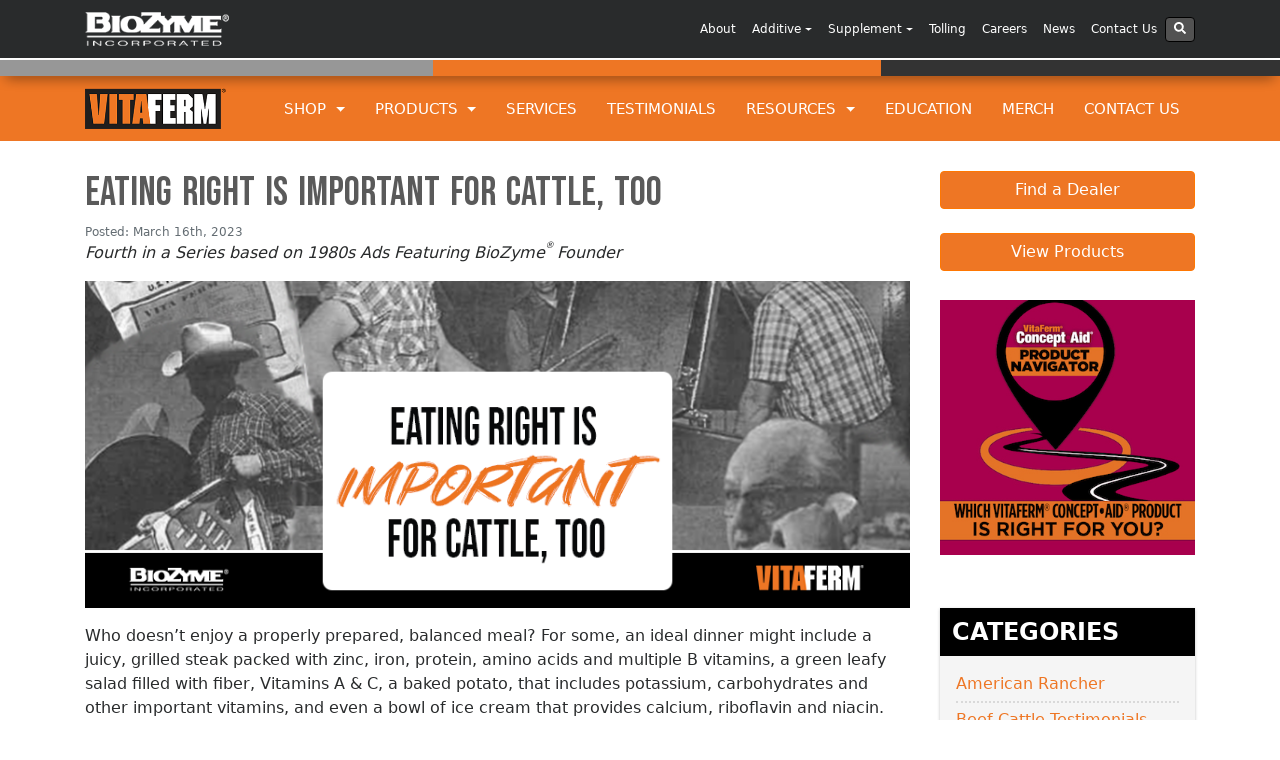

--- FILE ---
content_type: text/html; charset=UTF-8
request_url: https://vitaferm.com/2023/03/16/eating-right-is-important-for-cattle-too/
body_size: 21704
content:
<!DOCTYPE html>
<html lang="en-US">

<head>
	<meta charset="UTF-8">
	<meta http-equiv="X-UA-Compatible" content="IE=edge">
	<meta name="viewport" content="width=device-width, initial-scale=1">
	<meta name="mobile-web-app-capable" content="yes">
	<meta name="apple-mobile-web-app-capable" content="yes">
	<meta name="apple-mobile-web-app-title" content="VitaFerm - With the Amaferm Advantage">
	<link rel="profile" href="https://gmpg.org/xfn/11">
	<link rel="pingback" href="https://vitaferm.com/xmlrpc.php">
	<meta name="Keywords" content="Cattle Mineral, Cattle Supplements, fly control mineral, creep feed, igr mineral, fly control, anaplasmosis in cattle, amaferm, biozyme, mineral for cattle" />
	<meta name="google-site-verification" content="OuTGrN0abSo6KDp3pcdlrLzD6XKd_PVf7xV8oUKAA2w" />
	<meta name='robots' content='index, follow, max-image-preview:large, max-snippet:-1, max-video-preview:-1' />
	<style>img:is([sizes="auto" i], [sizes^="auto," i]) { contain-intrinsic-size: 3000px 1500px }</style>
	<script id="cookieyes" type="text/javascript" src="https://cdn-cookieyes.com/client_data/cbc008f1fd943325cacaf1ce/script.js"></script>
	<!-- This site is optimized with the Yoast SEO plugin v25.7 - https://yoast.com/wordpress/plugins/seo/ -->
	<title>Eating Right is Important for Cattle, Too - VitaFerm</title>
	<link rel="canonical" href="https://vitaferm.com/2023/03/16/eating-right-is-important-for-cattle-too/" />
	<meta property="og:locale" content="en_US" />
	<meta property="og:type" content="article" />
	<meta property="og:title" content="Eating Right is Important for Cattle, Too - VitaFerm" />
	<meta property="og:description" content="Fourth in a Series based on 1980s Ads Featuring BioZyme® Founder &nbsp; Who doesn’t enjoy a properly prepared, balanced meal? For some, an ideal dinner might include a juicy, grilled steak packed with zinc, iron, protein, amino acids and multiple B vitamins, a green leafy salad filled with fiber, Vitamins A &amp; C, a baked potato, that [...]Read More..." />
	<meta property="og:url" content="https://vitaferm.com/2023/03/16/eating-right-is-important-for-cattle-too/" />
	<meta property="og:site_name" content="VitaFerm" />
	<meta property="article:publisher" content="https://www.facebook.com/vitaferm" />
	<meta property="article:published_time" content="2023-03-16T17:00:00+00:00" />
	<meta property="og:image" content="https://vitaferm.com/wp-content/uploads/sites/2/2023/03/EATINGRIGHT-social.png" />
	<meta property="og:image:width" content="650" />
	<meta property="og:image:height" content="650" />
	<meta property="og:image:type" content="image/png" />
	<meta name="author" content="bzsuper" />
	<meta name="twitter:card" content="summary_large_image" />
	<meta name="twitter:creator" content="@vitaferm" />
	<meta name="twitter:site" content="@vitaferm" />
	<meta name="twitter:label1" content="Written by" />
	<meta name="twitter:data1" content="bzsuper" />
	<meta name="twitter:label2" content="Est. reading time" />
	<meta name="twitter:data2" content="4 minutes" />
	<script type="application/ld+json" class="yoast-schema-graph">{"@context":"https://schema.org","@graph":[{"@type":"Article","@id":"https://vitaferm.com/2023/03/16/eating-right-is-important-for-cattle-too/#article","isPartOf":{"@id":"https://vitaferm.com/2023/03/16/eating-right-is-important-for-cattle-too/"},"author":{"name":"bzsuper","@id":"https://vitaferm.com/#/schema/person/7cf7bf5a12a29084ae2ed8c3b32dd9bf"},"headline":"Eating Right is Important for Cattle, Too","datePublished":"2023-03-16T17:00:00+00:00","mainEntityOfPage":{"@id":"https://vitaferm.com/2023/03/16/eating-right-is-important-for-cattle-too/"},"wordCount":775,"commentCount":0,"publisher":{"@id":"https://vitaferm.com/#organization"},"image":{"@id":"https://vitaferm.com/2023/03/16/eating-right-is-important-for-cattle-too/#primaryimage"},"thumbnailUrl":"https://vitaferm.com/wp-content/uploads/sites/2/2023/03/EATINGRIGHT-social.png","keywords":["Amaferm","VitaFerm"],"articleSection":["Breeding/Calving","Business Tools","Drought Management","Featured","Industry News","Nutrition Articles","Stocker/Backgrounding","VitaFerm News"],"inLanguage":"en-US","potentialAction":[{"@type":"CommentAction","name":"Comment","target":["https://vitaferm.com/2023/03/16/eating-right-is-important-for-cattle-too/#respond"]}]},{"@type":"WebPage","@id":"https://vitaferm.com/2023/03/16/eating-right-is-important-for-cattle-too/","url":"https://vitaferm.com/2023/03/16/eating-right-is-important-for-cattle-too/","name":"Eating Right is Important for Cattle, Too - VitaFerm","isPartOf":{"@id":"https://vitaferm.com/#website"},"primaryImageOfPage":{"@id":"https://vitaferm.com/2023/03/16/eating-right-is-important-for-cattle-too/#primaryimage"},"image":{"@id":"https://vitaferm.com/2023/03/16/eating-right-is-important-for-cattle-too/#primaryimage"},"thumbnailUrl":"https://vitaferm.com/wp-content/uploads/sites/2/2023/03/EATINGRIGHT-social.png","datePublished":"2023-03-16T17:00:00+00:00","breadcrumb":{"@id":"https://vitaferm.com/2023/03/16/eating-right-is-important-for-cattle-too/#breadcrumb"},"inLanguage":"en-US","potentialAction":[{"@type":"ReadAction","target":["https://vitaferm.com/2023/03/16/eating-right-is-important-for-cattle-too/"]}]},{"@type":"ImageObject","inLanguage":"en-US","@id":"https://vitaferm.com/2023/03/16/eating-right-is-important-for-cattle-too/#primaryimage","url":"https://vitaferm.com/wp-content/uploads/sites/2/2023/03/EATINGRIGHT-social.png","contentUrl":"https://vitaferm.com/wp-content/uploads/sites/2/2023/03/EATINGRIGHT-social.png","width":650,"height":650},{"@type":"BreadcrumbList","@id":"https://vitaferm.com/2023/03/16/eating-right-is-important-for-cattle-too/#breadcrumb","itemListElement":[{"@type":"ListItem","position":1,"name":"Home","item":"https://vitaferm.com/"},{"@type":"ListItem","position":2,"name":"Blog","item":"https://vitaferm.com/blog/"},{"@type":"ListItem","position":3,"name":"Eating Right is Important for Cattle, Too"}]},{"@type":"WebSite","@id":"https://vitaferm.com/#website","url":"https://vitaferm.com/","name":"VitaFerm","description":"With the Amaferm Advantage","publisher":{"@id":"https://vitaferm.com/#organization"},"potentialAction":[{"@type":"SearchAction","target":{"@type":"EntryPoint","urlTemplate":"https://vitaferm.com/?s={search_term_string}"},"query-input":{"@type":"PropertyValueSpecification","valueRequired":true,"valueName":"search_term_string"}}],"inLanguage":"en-US"},{"@type":"Organization","@id":"https://vitaferm.com/#organization","name":"VitaFerm","url":"https://vitaferm.com/","logo":{"@type":"ImageObject","inLanguage":"en-US","@id":"https://vitaferm.com/#/schema/logo/image/","url":"https://biozymeinc.com/vitaferm/wp-content/uploads/sites/2/2014/05/vitaferm-footer-logo.png","contentUrl":"https://biozymeinc.com/vitaferm/wp-content/uploads/sites/2/2014/05/vitaferm-footer-logo.png","width":400,"height":200,"caption":"VitaFerm"},"image":{"@id":"https://vitaferm.com/#/schema/logo/image/"},"sameAs":["https://www.facebook.com/vitaferm","https://x.com/vitaferm","https://www.youtube.com/channel/UCHORVMsOMeEDg7uJFNl-w4Q"]},{"@type":"Person","@id":"https://vitaferm.com/#/schema/person/7cf7bf5a12a29084ae2ed8c3b32dd9bf","name":"bzsuper","image":{"@type":"ImageObject","inLanguage":"en-US","@id":"https://vitaferm.com/#/schema/person/image/","url":"https://secure.gravatar.com/avatar/0c38121a4711546a52e45d8951b776e6f10fc32d7006f921b960e887e94ed048?s=96&d=mm&r=g","contentUrl":"https://secure.gravatar.com/avatar/0c38121a4711546a52e45d8951b776e6f10fc32d7006f921b960e887e94ed048?s=96&d=mm&r=g","caption":"bzsuper"},"url":"https://vitaferm.com/author/bzsuper/"}]}</script>
	<!-- / Yoast SEO plugin. -->


<script type="text/javascript">
/* <![CDATA[ */
window._wpemojiSettings = {"baseUrl":"https:\/\/s.w.org\/images\/core\/emoji\/16.0.1\/72x72\/","ext":".png","svgUrl":"https:\/\/s.w.org\/images\/core\/emoji\/16.0.1\/svg\/","svgExt":".svg","source":{"concatemoji":"https:\/\/vitaferm.com\/wp-includes\/js\/wp-emoji-release.min.js?ver=6cb1f0dfad45971da1ffd72ff7cd2c81"}};
/*! This file is auto-generated */
!function(s,n){var o,i,e;function c(e){try{var t={supportTests:e,timestamp:(new Date).valueOf()};sessionStorage.setItem(o,JSON.stringify(t))}catch(e){}}function p(e,t,n){e.clearRect(0,0,e.canvas.width,e.canvas.height),e.fillText(t,0,0);var t=new Uint32Array(e.getImageData(0,0,e.canvas.width,e.canvas.height).data),a=(e.clearRect(0,0,e.canvas.width,e.canvas.height),e.fillText(n,0,0),new Uint32Array(e.getImageData(0,0,e.canvas.width,e.canvas.height).data));return t.every(function(e,t){return e===a[t]})}function u(e,t){e.clearRect(0,0,e.canvas.width,e.canvas.height),e.fillText(t,0,0);for(var n=e.getImageData(16,16,1,1),a=0;a<n.data.length;a++)if(0!==n.data[a])return!1;return!0}function f(e,t,n,a){switch(t){case"flag":return n(e,"\ud83c\udff3\ufe0f\u200d\u26a7\ufe0f","\ud83c\udff3\ufe0f\u200b\u26a7\ufe0f")?!1:!n(e,"\ud83c\udde8\ud83c\uddf6","\ud83c\udde8\u200b\ud83c\uddf6")&&!n(e,"\ud83c\udff4\udb40\udc67\udb40\udc62\udb40\udc65\udb40\udc6e\udb40\udc67\udb40\udc7f","\ud83c\udff4\u200b\udb40\udc67\u200b\udb40\udc62\u200b\udb40\udc65\u200b\udb40\udc6e\u200b\udb40\udc67\u200b\udb40\udc7f");case"emoji":return!a(e,"\ud83e\udedf")}return!1}function g(e,t,n,a){var r="undefined"!=typeof WorkerGlobalScope&&self instanceof WorkerGlobalScope?new OffscreenCanvas(300,150):s.createElement("canvas"),o=r.getContext("2d",{willReadFrequently:!0}),i=(o.textBaseline="top",o.font="600 32px Arial",{});return e.forEach(function(e){i[e]=t(o,e,n,a)}),i}function t(e){var t=s.createElement("script");t.src=e,t.defer=!0,s.head.appendChild(t)}"undefined"!=typeof Promise&&(o="wpEmojiSettingsSupports",i=["flag","emoji"],n.supports={everything:!0,everythingExceptFlag:!0},e=new Promise(function(e){s.addEventListener("DOMContentLoaded",e,{once:!0})}),new Promise(function(t){var n=function(){try{var e=JSON.parse(sessionStorage.getItem(o));if("object"==typeof e&&"number"==typeof e.timestamp&&(new Date).valueOf()<e.timestamp+604800&&"object"==typeof e.supportTests)return e.supportTests}catch(e){}return null}();if(!n){if("undefined"!=typeof Worker&&"undefined"!=typeof OffscreenCanvas&&"undefined"!=typeof URL&&URL.createObjectURL&&"undefined"!=typeof Blob)try{var e="postMessage("+g.toString()+"("+[JSON.stringify(i),f.toString(),p.toString(),u.toString()].join(",")+"));",a=new Blob([e],{type:"text/javascript"}),r=new Worker(URL.createObjectURL(a),{name:"wpTestEmojiSupports"});return void(r.onmessage=function(e){c(n=e.data),r.terminate(),t(n)})}catch(e){}c(n=g(i,f,p,u))}t(n)}).then(function(e){for(var t in e)n.supports[t]=e[t],n.supports.everything=n.supports.everything&&n.supports[t],"flag"!==t&&(n.supports.everythingExceptFlag=n.supports.everythingExceptFlag&&n.supports[t]);n.supports.everythingExceptFlag=n.supports.everythingExceptFlag&&!n.supports.flag,n.DOMReady=!1,n.readyCallback=function(){n.DOMReady=!0}}).then(function(){return e}).then(function(){var e;n.supports.everything||(n.readyCallback(),(e=n.source||{}).concatemoji?t(e.concatemoji):e.wpemoji&&e.twemoji&&(t(e.twemoji),t(e.wpemoji)))}))}((window,document),window._wpemojiSettings);
/* ]]> */
</script>
<link rel='stylesheet' id='wppb_css-css' href='https://vitaferm.com/wp-content/plugins/progress-bar/css/wppb.css?ver=2.2.4' type='text/css' media='all' />
<style id='wp-emoji-styles-inline-css' type='text/css'>

	img.wp-smiley, img.emoji {
		display: inline !important;
		border: none !important;
		box-shadow: none !important;
		height: 1em !important;
		width: 1em !important;
		margin: 0 0.07em !important;
		vertical-align: -0.1em !important;
		background: none !important;
		padding: 0 !important;
	}
</style>
<link rel='stylesheet' id='wp-block-library-css' href='https://vitaferm.com/wp-includes/css/dist/block-library/style.min.css?ver=6cb1f0dfad45971da1ffd72ff7cd2c81' type='text/css' media='all' />
<style id='classic-theme-styles-inline-css' type='text/css'>
/*! This file is auto-generated */
.wp-block-button__link{color:#fff;background-color:#32373c;border-radius:9999px;box-shadow:none;text-decoration:none;padding:calc(.667em + 2px) calc(1.333em + 2px);font-size:1.125em}.wp-block-file__button{background:#32373c;color:#fff;text-decoration:none}
</style>
<style id='global-styles-inline-css' type='text/css'>
:root{--wp--preset--aspect-ratio--square: 1;--wp--preset--aspect-ratio--4-3: 4/3;--wp--preset--aspect-ratio--3-4: 3/4;--wp--preset--aspect-ratio--3-2: 3/2;--wp--preset--aspect-ratio--2-3: 2/3;--wp--preset--aspect-ratio--16-9: 16/9;--wp--preset--aspect-ratio--9-16: 9/16;--wp--preset--color--black: #000000;--wp--preset--color--cyan-bluish-gray: #abb8c3;--wp--preset--color--white: #ffffff;--wp--preset--color--pale-pink: #f78da7;--wp--preset--color--vivid-red: #cf2e2e;--wp--preset--color--luminous-vivid-orange: #ff6900;--wp--preset--color--luminous-vivid-amber: #fcb900;--wp--preset--color--light-green-cyan: #7bdcb5;--wp--preset--color--vivid-green-cyan: #00d084;--wp--preset--color--pale-cyan-blue: #8ed1fc;--wp--preset--color--vivid-cyan-blue: #0693e3;--wp--preset--color--vivid-purple: #9b51e0;--wp--preset--gradient--vivid-cyan-blue-to-vivid-purple: linear-gradient(135deg,rgba(6,147,227,1) 0%,rgb(155,81,224) 100%);--wp--preset--gradient--light-green-cyan-to-vivid-green-cyan: linear-gradient(135deg,rgb(122,220,180) 0%,rgb(0,208,130) 100%);--wp--preset--gradient--luminous-vivid-amber-to-luminous-vivid-orange: linear-gradient(135deg,rgba(252,185,0,1) 0%,rgba(255,105,0,1) 100%);--wp--preset--gradient--luminous-vivid-orange-to-vivid-red: linear-gradient(135deg,rgba(255,105,0,1) 0%,rgb(207,46,46) 100%);--wp--preset--gradient--very-light-gray-to-cyan-bluish-gray: linear-gradient(135deg,rgb(238,238,238) 0%,rgb(169,184,195) 100%);--wp--preset--gradient--cool-to-warm-spectrum: linear-gradient(135deg,rgb(74,234,220) 0%,rgb(151,120,209) 20%,rgb(207,42,186) 40%,rgb(238,44,130) 60%,rgb(251,105,98) 80%,rgb(254,248,76) 100%);--wp--preset--gradient--blush-light-purple: linear-gradient(135deg,rgb(255,206,236) 0%,rgb(152,150,240) 100%);--wp--preset--gradient--blush-bordeaux: linear-gradient(135deg,rgb(254,205,165) 0%,rgb(254,45,45) 50%,rgb(107,0,62) 100%);--wp--preset--gradient--luminous-dusk: linear-gradient(135deg,rgb(255,203,112) 0%,rgb(199,81,192) 50%,rgb(65,88,208) 100%);--wp--preset--gradient--pale-ocean: linear-gradient(135deg,rgb(255,245,203) 0%,rgb(182,227,212) 50%,rgb(51,167,181) 100%);--wp--preset--gradient--electric-grass: linear-gradient(135deg,rgb(202,248,128) 0%,rgb(113,206,126) 100%);--wp--preset--gradient--midnight: linear-gradient(135deg,rgb(2,3,129) 0%,rgb(40,116,252) 100%);--wp--preset--font-size--small: 13px;--wp--preset--font-size--medium: 20px;--wp--preset--font-size--large: 36px;--wp--preset--font-size--x-large: 42px;--wp--preset--spacing--20: 0.44rem;--wp--preset--spacing--30: 0.67rem;--wp--preset--spacing--40: 1rem;--wp--preset--spacing--50: 1.5rem;--wp--preset--spacing--60: 2.25rem;--wp--preset--spacing--70: 3.38rem;--wp--preset--spacing--80: 5.06rem;--wp--preset--shadow--natural: 6px 6px 9px rgba(0, 0, 0, 0.2);--wp--preset--shadow--deep: 12px 12px 50px rgba(0, 0, 0, 0.4);--wp--preset--shadow--sharp: 6px 6px 0px rgba(0, 0, 0, 0.2);--wp--preset--shadow--outlined: 6px 6px 0px -3px rgba(255, 255, 255, 1), 6px 6px rgba(0, 0, 0, 1);--wp--preset--shadow--crisp: 6px 6px 0px rgba(0, 0, 0, 1);}:where(.is-layout-flex){gap: 0.5em;}:where(.is-layout-grid){gap: 0.5em;}body .is-layout-flex{display: flex;}.is-layout-flex{flex-wrap: wrap;align-items: center;}.is-layout-flex > :is(*, div){margin: 0;}body .is-layout-grid{display: grid;}.is-layout-grid > :is(*, div){margin: 0;}:where(.wp-block-columns.is-layout-flex){gap: 2em;}:where(.wp-block-columns.is-layout-grid){gap: 2em;}:where(.wp-block-post-template.is-layout-flex){gap: 1.25em;}:where(.wp-block-post-template.is-layout-grid){gap: 1.25em;}.has-black-color{color: var(--wp--preset--color--black) !important;}.has-cyan-bluish-gray-color{color: var(--wp--preset--color--cyan-bluish-gray) !important;}.has-white-color{color: var(--wp--preset--color--white) !important;}.has-pale-pink-color{color: var(--wp--preset--color--pale-pink) !important;}.has-vivid-red-color{color: var(--wp--preset--color--vivid-red) !important;}.has-luminous-vivid-orange-color{color: var(--wp--preset--color--luminous-vivid-orange) !important;}.has-luminous-vivid-amber-color{color: var(--wp--preset--color--luminous-vivid-amber) !important;}.has-light-green-cyan-color{color: var(--wp--preset--color--light-green-cyan) !important;}.has-vivid-green-cyan-color{color: var(--wp--preset--color--vivid-green-cyan) !important;}.has-pale-cyan-blue-color{color: var(--wp--preset--color--pale-cyan-blue) !important;}.has-vivid-cyan-blue-color{color: var(--wp--preset--color--vivid-cyan-blue) !important;}.has-vivid-purple-color{color: var(--wp--preset--color--vivid-purple) !important;}.has-black-background-color{background-color: var(--wp--preset--color--black) !important;}.has-cyan-bluish-gray-background-color{background-color: var(--wp--preset--color--cyan-bluish-gray) !important;}.has-white-background-color{background-color: var(--wp--preset--color--white) !important;}.has-pale-pink-background-color{background-color: var(--wp--preset--color--pale-pink) !important;}.has-vivid-red-background-color{background-color: var(--wp--preset--color--vivid-red) !important;}.has-luminous-vivid-orange-background-color{background-color: var(--wp--preset--color--luminous-vivid-orange) !important;}.has-luminous-vivid-amber-background-color{background-color: var(--wp--preset--color--luminous-vivid-amber) !important;}.has-light-green-cyan-background-color{background-color: var(--wp--preset--color--light-green-cyan) !important;}.has-vivid-green-cyan-background-color{background-color: var(--wp--preset--color--vivid-green-cyan) !important;}.has-pale-cyan-blue-background-color{background-color: var(--wp--preset--color--pale-cyan-blue) !important;}.has-vivid-cyan-blue-background-color{background-color: var(--wp--preset--color--vivid-cyan-blue) !important;}.has-vivid-purple-background-color{background-color: var(--wp--preset--color--vivid-purple) !important;}.has-black-border-color{border-color: var(--wp--preset--color--black) !important;}.has-cyan-bluish-gray-border-color{border-color: var(--wp--preset--color--cyan-bluish-gray) !important;}.has-white-border-color{border-color: var(--wp--preset--color--white) !important;}.has-pale-pink-border-color{border-color: var(--wp--preset--color--pale-pink) !important;}.has-vivid-red-border-color{border-color: var(--wp--preset--color--vivid-red) !important;}.has-luminous-vivid-orange-border-color{border-color: var(--wp--preset--color--luminous-vivid-orange) !important;}.has-luminous-vivid-amber-border-color{border-color: var(--wp--preset--color--luminous-vivid-amber) !important;}.has-light-green-cyan-border-color{border-color: var(--wp--preset--color--light-green-cyan) !important;}.has-vivid-green-cyan-border-color{border-color: var(--wp--preset--color--vivid-green-cyan) !important;}.has-pale-cyan-blue-border-color{border-color: var(--wp--preset--color--pale-cyan-blue) !important;}.has-vivid-cyan-blue-border-color{border-color: var(--wp--preset--color--vivid-cyan-blue) !important;}.has-vivid-purple-border-color{border-color: var(--wp--preset--color--vivid-purple) !important;}.has-vivid-cyan-blue-to-vivid-purple-gradient-background{background: var(--wp--preset--gradient--vivid-cyan-blue-to-vivid-purple) !important;}.has-light-green-cyan-to-vivid-green-cyan-gradient-background{background: var(--wp--preset--gradient--light-green-cyan-to-vivid-green-cyan) !important;}.has-luminous-vivid-amber-to-luminous-vivid-orange-gradient-background{background: var(--wp--preset--gradient--luminous-vivid-amber-to-luminous-vivid-orange) !important;}.has-luminous-vivid-orange-to-vivid-red-gradient-background{background: var(--wp--preset--gradient--luminous-vivid-orange-to-vivid-red) !important;}.has-very-light-gray-to-cyan-bluish-gray-gradient-background{background: var(--wp--preset--gradient--very-light-gray-to-cyan-bluish-gray) !important;}.has-cool-to-warm-spectrum-gradient-background{background: var(--wp--preset--gradient--cool-to-warm-spectrum) !important;}.has-blush-light-purple-gradient-background{background: var(--wp--preset--gradient--blush-light-purple) !important;}.has-blush-bordeaux-gradient-background{background: var(--wp--preset--gradient--blush-bordeaux) !important;}.has-luminous-dusk-gradient-background{background: var(--wp--preset--gradient--luminous-dusk) !important;}.has-pale-ocean-gradient-background{background: var(--wp--preset--gradient--pale-ocean) !important;}.has-electric-grass-gradient-background{background: var(--wp--preset--gradient--electric-grass) !important;}.has-midnight-gradient-background{background: var(--wp--preset--gradient--midnight) !important;}.has-small-font-size{font-size: var(--wp--preset--font-size--small) !important;}.has-medium-font-size{font-size: var(--wp--preset--font-size--medium) !important;}.has-large-font-size{font-size: var(--wp--preset--font-size--large) !important;}.has-x-large-font-size{font-size: var(--wp--preset--font-size--x-large) !important;}
:where(.wp-block-post-template.is-layout-flex){gap: 1.25em;}:where(.wp-block-post-template.is-layout-grid){gap: 1.25em;}
:where(.wp-block-columns.is-layout-flex){gap: 2em;}:where(.wp-block-columns.is-layout-grid){gap: 2em;}
:root :where(.wp-block-pullquote){font-size: 1.5em;line-height: 1.6;}
</style>
<link rel='stylesheet' id='child-understrap-styles-css' href='https://vitaferm.com/wp-content/themes/vitaferm-child.1.0/css/child-theme.min.css?ver=0.3.6' type='text/css' media='all' />
<link rel='stylesheet' id='elementor-frontend-css' href='https://vitaferm.com/wp-content/plugins/elementor/assets/css/frontend.min.css?ver=3.31.2' type='text/css' media='all' />
<link rel='stylesheet' id='eael-general-css' href='https://vitaferm.com/wp-content/plugins/essential-addons-for-elementor-lite/assets/front-end/css/view/general.min.css?ver=6.2.4' type='text/css' media='all' />
<script type="text/javascript" src="https://vitaferm.com/wp-content/themes/understrap/js/jquery.slim.min.js?ver=3.2.1" id="jquery-js"></script>
<script type="text/javascript" src="https://vitaferm.com/wp-content/themes/understrap/js/popper.min.js?ver=6cb1f0dfad45971da1ffd72ff7cd2c81" id="popper-scripts-js"></script>
<link rel="https://api.w.org/" href="https://vitaferm.com/wp-json/" /><link rel="alternate" title="JSON" type="application/json" href="https://vitaferm.com/wp-json/wp/v2/posts/6006" /><link rel="alternate" title="oEmbed (JSON)" type="application/json+oembed" href="https://vitaferm.com/wp-json/oembed/1.0/embed?url=https%3A%2F%2Fvitaferm.com%2F2023%2F03%2F16%2Feating-right-is-important-for-cattle-too%2F" />
<link rel="alternate" title="oEmbed (XML)" type="text/xml+oembed" href="https://vitaferm.com/wp-json/oembed/1.0/embed?url=https%3A%2F%2Fvitaferm.com%2F2023%2F03%2F16%2Feating-right-is-important-for-cattle-too%2F&#038;format=xml" />
<!-- Google Tag Manager -->
<script>(function(w,d,s,l,i){w[l]=w[l]||[];w[l].push({'gtm.start':
new Date().getTime(),event:'gtm.js'});var f=d.getElementsByTagName(s)[0],
j=d.createElement(s),dl=l!='dataLayer'?'&l='+l:'';j.async=true;j.src=
'https://www.googletagmanager.com/gtm.js?id='+i+dl;f.parentNode.insertBefore(j,f);
})(window,document,'script','dataLayer','GTM-T2M5N4W3');</script>
<!-- End Google Tag Manager --><meta name="generator" content="Elementor 3.31.2; features: e_font_icon_svg, additional_custom_breakpoints, e_element_cache; settings: css_print_method-external, google_font-enabled, font_display-auto">
			<style>
				.e-con.e-parent:nth-of-type(n+4):not(.e-lazyloaded):not(.e-no-lazyload),
				.e-con.e-parent:nth-of-type(n+4):not(.e-lazyloaded):not(.e-no-lazyload) * {
					background-image: none !important;
				}
				@media screen and (max-height: 1024px) {
					.e-con.e-parent:nth-of-type(n+3):not(.e-lazyloaded):not(.e-no-lazyload),
					.e-con.e-parent:nth-of-type(n+3):not(.e-lazyloaded):not(.e-no-lazyload) * {
						background-image: none !important;
					}
				}
				@media screen and (max-height: 640px) {
					.e-con.e-parent:nth-of-type(n+2):not(.e-lazyloaded):not(.e-no-lazyload),
					.e-con.e-parent:nth-of-type(n+2):not(.e-lazyloaded):not(.e-no-lazyload) * {
						background-image: none !important;
					}
				}
			</style>
			<link rel="icon" href="https://vitaferm.com/wp-content/uploads/sites/2/2018/04/cropped-cropped-VF-Icon-32x32.png" sizes="32x32" />
<link rel="icon" href="https://vitaferm.com/wp-content/uploads/sites/2/2018/04/cropped-cropped-VF-Icon-192x192.png" sizes="192x192" />
<link rel="apple-touch-icon" href="https://vitaferm.com/wp-content/uploads/sites/2/2018/04/cropped-cropped-VF-Icon-180x180.png" />
<meta name="msapplication-TileImage" content="https://vitaferm.com/wp-content/uploads/sites/2/2018/04/cropped-cropped-VF-Icon-270x270.png" />

	<!-- Font Import -->
	<link rel="preconnect" href="https://fonts.googleapis.com">
	<link rel="preconnect" href="https://fonts.gstatic.com" crossorigin>
	<link href="https://fonts.googleapis.com/css2?family=Bebas+Neue&display=swap" rel="stylesheet">

	<!-- Google tag (gtag.js) -->
	<script async src="https://www.googletagmanager.com/gtag/js?id=G-P8ZXSZHMYX"></script>

	<!-- Google Tag Manager -->
	<script>
		(function(w, d, s, l, i) {
			w[l] = w[l] || [];
			w[l].push({
				'gtm.start': new Date().getTime(),
				event: 'gtm.js'
			});
			var f = d.getElementsByTagName(s)[0],
				j = d.createElement(s),
				dl = l != 'dataLayer' ? '&l=' + l : '';
			j.async = true;
			j.src =
				'https://www.googletagmanager.com/gtm.js?id=' + i + dl;
			f.parentNode.insertBefore(j, f);
		})(window, document, 'script', 'dataLayer', 'GTM-KHTPZDDV');
	</script>
	<!-- End Google Tag Manager -->

	<!-- Google tag (gtag.js) For Vendor -->
	<script async src="https://www.googletagmanager.com/gtag/js?id=AW-16748666270"></script>
	<script>
		window.dataLayer = window.dataLayer || [];

		function gtag() {
			dataLayer.push(arguments);
		}
		gtag('js', new Date());

		gtag('config', 'AW-16748666270');
	</script>

	<!-- Meta Pixel Code For Vendor -->
	<script>
		! function(f, b, e, v, n, t, s) {
			if (f.fbq) return;
			n = f.fbq = function() {
				n.callMethod ?
					n.callMethod.apply(n, arguments) : n.queue.push(arguments)
			};
			if (!f._fbq) f._fbq = n;
			n.push = n;
			n.loaded = !0;
			n.version = '2.0';
			n.queue = [];
			t = b.createElement(e);
			t.async = !0;
			t.src = v;
			s = b.getElementsByTagName(e)[0];
			s.parentNode.insertBefore(t, s)
		}(window, document, 'script',
			'https://connect.facebook.net/en_US/fbevents.js');
		fbq('init', '1788180111920606');
		fbq('track', 'PageView');
	</script>
	<noscript><img height="1" width="1" style="display:none"
			src=https://www.facebook.com/tr?id=1788180111920606&ev=PageView&noscript=1 /></noscript>
	<!-- End Meta Pixel Code -->

	<script>
		window.dataLayer = window.dataLayer || [];

		function gtag() {
			dataLayer.push(arguments);
		}
		gtag('js', new Date());

		gtag('config', 'G-P8ZXSZHMYX');
	</script>

</head>

<body data-rsssl=1 class="wp-singular post-template-default single single-post postid-6006 single-format-standard wp-custom-logo wp-theme-understrap wp-child-theme-vitaferm-child10 metaslider-plugin group-blog elementor-default elementor-kit-14872">
	<script>
		(function(i, s, o, g, r, a, m) {
			i['GoogleAnalyticsObject'] = r;
			i[r] = i[r] || function() {
				(i[r].q = i[r].q || []).push(arguments)
			}, i[r].l = 1 * new Date();
			a = s.createElement(o),
				m = s.getElementsByTagName(o)[0];
			a.async = 1;
			a.src = g;
			m.parentNode.insertBefore(a, m)
		})(window, document, 'script', '//www.google-analytics.com/analytics.js', 'ga');

		ga('create', 'UA-2202123-9', 'vitaferm.com');
		ga('send', 'pageview');
	</script>

	<!-- Track Outbound Links -->
	<script>
		/**
		 * Function that tracks a click on an outbound link in Analytics.
		 * This function takes a valid URL string as an argument, and uses that URL string
		 * as the event label. Setting the transport method to 'beacon' lets the hit be sent
		 * using 'navigator.sendBeacon' in browser that support it.
		 */
		var trackOutboundLink = function(url) {
			ga('send', 'event', 'outbound', 'click', url, {
				'transport': 'beacon',
				'hitCallback': function() {
					window.open(url);
				}
			});
		}
	</script>

	<!-- Facebook Pixel Code -->
	<script>
		! function(f, b, e, v, n, t, s) {
			if (f.fbq) return;
			n = f.fbq = function() {
				n.callMethod ?
					n.callMethod.apply(n, arguments) : n.queue.push(arguments)
			};
			if (!f._fbq) f._fbq = n;
			n.push = n;
			n.loaded = !0;
			n.version = '2.0';
			n.queue = [];
			t = b.createElement(e);
			t.async = !0;
			t.src = v;
			s = b.getElementsByTagName(e)[0];
			s.parentNode.insertBefore(t, s)
		}(window,
			document, 'script', '//connect.facebook.net/en_US/fbevents.js');

		fbq('init', '1015200641888997');
		fbq('track', "PageView");
		fbq('track', 'ViewContent');
	</script>

	<noscript><img height="1" width="1" style="display:none" src="https://www.facebook.com/tr?id=1015200641888997&ev=PageView&noscript=1" /></noscript>
	<!-- End Facebook Pixel Code -->

	<!-- Google Rich Code -->
	<script type="application/ld+json">
		{
			"@context": "https://schema.org",
			"@type": "Organization",
			"name": "VitaFerm",
			"url": "https://www.vitaferm.com",
			"sameAs": [
				"https://www.facebook.com/vitaferm",
				"https://twitter.com/vitaferm",
				"https://www.youtube.com/channel/UCHORVMsOMeEDg7uJFNl-w4Q?view_as=subscriber"
			],
			"logo": "https://biozymeinc.com/vitaferm/wp-content/uploads/sites/2/2018/04/VitaFerm-Logo.png",
			"legalName": "VitaFerm®",
			"description": "VitaFerm® is a line of beef cattle nutrition supplements purposefully crafted to maximize energy and forage utilization at every stage. The products are formulated to ensure your herd is receiving optimal digestive health and nutrition at every stage of production resulting in performance that pays.",
			"telephone": "<b>Phone:</b> +1 816.238.3326",
			"location": {
				"@type": "Place",
				"name": "<b>Headquarters</b>: St. Joseph, MO"
			},
			"parentOrganization": "BioZyme Inc."
		}
	</script>

	<!-- Google Tag Manager -->
	<!-- Global site tag (gtag.js) - Google AdWords: 807491092 -->
	<script async src="https://www.googletagmanager.com/gtag/js?id=AW-807491092"></script>
	<script>
		window.dataLayer = window.dataLayer || [];

		function gtag() {
			dataLayer.push(arguments);
		}
		gtag('js', new Date());

		gtag('config', 'AW-807491092');
	</script>
	<script>
		gtag('event', 'page_view', {
			'send_to': 'AW-807491092'
		});
	</script>
	<style>
		@media only screen and (max-width: 992px) {
			.container.nav-width-patch {
				margin-left: 0;
				margin-right: 0;
				width: 100%;
			}
		}
	</style>
	
	<div class="hfeed site" id="page">

		<!-- ******************* The Navbar Area ******************* -->
		<div class="wrapper-fluid wrapper-navbar" id="wrapper-navbar">

			<a class="skip-link screen-reader-text sr-only" href="#content">Skip to content</a>

			<style>
	:root {
		--cookieYesDisplay: none;
	}

	.cky-hide {
		display: var(--cookieYesDisplay);
	}

	.cky-overlay {
		z-index: 9999999;
	}

	.dropdown-menu.mega-menu {
		width: 471px;
		margin-left: -150px;
		box-shadow: #000 0px 0px 10px;
		border: solid #292b2c;
	}

	.dropdown-menu {
		top: 46px;
		padding: 0;
		margin: 0;
		min-width: 12rem;
		border: 0;
		overflow: hidden;
		border-radius: 0px 0px 4px 4px;
		z-index: 2;
	}

	.dropdown-column {
		max-width: 50%;
		float: left;
		width: 100% !important;
		padding: 0 2%;
	}

	.column-section {
		border-top: solid 1px #525252;
	}

	li.dropdown-column ul {
		overflow: hidden;
		padding-left: 0px;
	}

	.dropdown-column.middle-column {
		border-left: solid 1px #525252;
	}

	#corporate-menu li.dropdown-column ul li {
		float: none;
		display: block;
		width: 100%;
		text-align: left;
	}

	#corpNavDropdown .dropdown-menu .menu-item {
		width: auto;
	}

	.navbar-inverse .navbar-nav .nav-link {
		color: #ffffff;
	}

	#corpNavDropdown .sub-links a {
		color: #f5f5f5;
		display: block;
		padding: 2px;
	}

	#corpNavDropdown .sub-links a:hover {
		background-color: #ee7624;
	}

	ul.sub-links {
		margin-bottom: 20px;
	}

	#corpNavDropdown .company-dropdown .dropdown-menu .menu-item {
		width: 100%;
	}

	.nav-link.column-title {
		background: #9e9e9e;
	}

	.dropdown-menu .menu-item a.nav-link.column-title:hover {
		background-color: #9e9e9e;
		color: #ffffff;
	}

	@media only screen and (max-device-width: 1024px) {
		.dropdown-column {
			max-width: 100%;
		}

		.dropdown-menu.mega-menu {
			width: 100%;
			margin-left: 0;
			box-shadow: #000 0px 0px 10px;
			border: solid #292b2c;
		}
	}

	.gform_wrapper,
	.centered {
		display: block;
		max-width: 1024px;
		margin-left: auto;
		margin-right: auto;
	}

	.gform_footer input[type="submit"] {
		background-color: #ee7624;
		border-color: #ff7701;
		color: #fff !important;
		display: inline-block;
		font-weight: 400;
		line-height: 1.25;
		text-align: center;
		white-space: nowrap;
		vertical-align: middle;
		user-select: none;
		border: 1px solid transparent;
		padding: 0.5rem 1rem;
		font-size: 1rem;
		border-radius: 0.25rem;
		transition: all 0.2s ease-in-out;
	}

	.gform_footer input[type="submit"]:hover {
		background-color: #ef9c64;
		border-color: #ee7624;
	}
</style>
<!-- Corporate Nav Bar Start -->
<header>
	<script defer src="https://use.fontawesome.com/releases/v5.0.6/js/all.js"></script>
	<script>
		var bzDomain = window.location.hostname;
		var clickedBanner = "BZclickedBanner" + bzDomain;

		function setOverlay() {
			document.documentElement.style.setProperty('--cookieYesDisplay', 'unset');
		}

		function hideOverlay() {
			console.log("hide overlay");
			localStorage.setItem(clickedBanner, true);
			document.documentElement.style.setProperty('--cookieYesDisplay', 'none');
		}

		if (!localStorage.getItem(clickedBanner)) {
			const observer = new MutationObserver((mutations, obs) => {
				const banner = document.querySelector('.cky-consent-bar'); // Use a unique selector
				if (banner) {
					setOverlay();
					var cookieButtons = document.getElementsByClassName('cky-btn');
					for (let i = 0; i < cookieButtons.length; i++) {
						cookieButtons[i].addEventListener("click", hideOverlay);
					}
					obs.disconnect();
				}
			});

			observer.observe(document.body, {
				childList: true,
				subtree: true
			});
		};
	</script>
</header>

<nav class="navbar navbar-toggleable-md corporate-navigation navbar-inverse bg-inverse">

	<div class="container">

		<button id="corporate-toggler" class="navbar-toggler navbar-toggler-right custom-toggler" type="button" data-toggle="collapse" data-target="#corpNavDropdown" aria-controls="navbarNavDropdown" aria-expanded="false" aria-label="Toggle navigation">
			<span class="navbar-toggler-icon"></span>
		</button>

		<a href="http://biozymeinc.com" class="navbar-brand custom-logo-link" rel="home" itemprop="url">
			<img src="/wp-content/uploads/2014/01/biozyme-logo.png" class="img-fluid" alt="BioZyme Logo" itemprop="logo">
		</a>


		<!-- The WordPress Menu goes here -->
		<div id="corpNavDropdown" class="collapse navbar-collapse">
			<div id="corpNavDropdown" class="ml-auto">
				<ul id="corporate-menu" class="navbar-nav ml-auto">
					<!-- About our company -->

					<li id="menu-item-3136" class="menu-item menu-item-type-custom menu-item-object-custom nav-item menu-item-3136"><a title="About" href="https://biozymeinc.com/our-principles/" class="nav-link">About</a></li>

					<!--<li id="menu-item-3134" class="company-dropdown menu-item menu-item-type-custom menu-item-object-custom menu-item-has-children nav-item menu-item-3134 dropdown"><a title="Company" href="#" data-toggle="dropdown" class="nav-link dropdown-toggle">Company<span class="caret"></span></a>
						<ul class=" dropdown-menu" role="menu">
							<li id="menu-item-119" class="menu-item menu-item-type-custom menu-item-object-custom nav-item menu-item-119"><a title="About BioZyme" href="https://biozymeinc.com/about-our-company/" class="nav-link">About</a></li>
							<li id="menu-item-3158" class="menu-item menu-item-type-custom menu-item-object-custom nav-item menu-item-3158"><a title="Our Principles" href="https://biozymeinc.com/our-principles" class="nav-link">Our Principles</a></li>
						</ul>
					</li>-->


					<!-- Additives -->
					<li id="menu-item-3134" class="company-dropdown menu-item menu-item-type-custom menu-item-object-custom menu-item-has-children nav-item dropdown menu-item-3134"><a title="Additives" href="#" data-toggle="dropdown" class="nav-link dropdown-toggle">Additive<span class="caret"></span></a>
						<ul class=" dropdown-menu" role="menu">
							<li id="menu-item-3158" class="menu-item menu-item-type-custom menu-item-object-custom nav-item menu-item-3158"><a title="AO-Biotics" href="https://biozymeinc.com/additive/ao-biotics/" class="nav-link"><b>AO-Biotics<sup>&reg;</sup></b></a></li>
							<li id="menu-item-3158" class="menu-item menu-item-type-custom menu-item-object-custom nav-item menu-item-3158"><a title="Amaferm" href="https://biozymeinc.com/additive/ao-biotics-amaferm/" class="nav-link" style="font-size: smaller; text-indent: 12px;">AO-Biotics<sup>&reg;</sup> Amaferm<sup>&reg;</sup></a></li>
							<li id="menu-item-3158" class="menu-item menu-item-type-custom menu-item-object-custom nav-item menu-item-3158"><a title="AO-Biotics EQE" href="https://biozymeinc.com/additive/eqe/" class="nav-link" style="font-size: smaller; text-indent: 12px;">AO-Biotics<sup>&reg;</sup> EQE</a></li>
							<!-- <li id="menu-item-3158" class="menu-item menu-item-type-custom menu-item-object-custom nav-item menu-item-3158 column-section"><a title="" href="https://biozymeinc.com/additive-our-staff/" class="nav-link">Meet the Team</a></li> -->
							<li id="menu-item-3158" class="menu-item menu-item-type-custom menu-item-object-custom nav-item menu-item-3158 column-section"><a title="" href="https://biozymeinc.com/additive/where-to-buy/" class="nav-link">Where to Buy</a></li>
						</ul>
					</li>
					<!-- Supplements -->
					<li id="menu-item-3134" class="company-dropdown menu-item menu-item-type-custom menu-item-object-custom menu-item-has-children nav-item dropdown menu-item-3134"><a title="Supplements" href="#" data-toggle="dropdown" class="nav-link dropdown-toggle">Supplement<span class="caret"></span></a>
						<ul class=" dropdown-menu" role="menu">
							<li id="menu-item-3158" class="menu-item menu-item-type-custom menu-item-object-custom nav-item menu-item-3158"><a title="VitaFerm" href="https://vitaferm.com" class="nav-link">VitaFerm<sup>&reg;</sup></a></li>
							<li id="menu-item-3158" class="menu-item menu-item-type-custom menu-item-object-custom nav-item menu-item-3158"><a title="Sure Champ" href="https://surechamp.com" class="nav-link">Sure Champ<sup>&reg;</sup></a></li>
							<li id="menu-item-3158" class="menu-item menu-item-type-custom menu-item-object-custom nav-item menu-item-3158"><a title="Gain Smart" href="https://gainsmart.com" class="nav-link">Gain Smart<sup>&reg;</sup></a></li>
							<li id="menu-item-3158" class="menu-item menu-item-type-custom menu-item-object-custom nav-item menu-item-3158"><a title="Vitalize EQ" href="https://vitalizeeq.com" class="nav-link">Vitalize<sup>&reg;</sup> EQ</a></li>
							<li id="menu-item-3158" class="menu-item menu-item-type-custom menu-item-object-custom nav-item menu-item-3158"><a title="Vitalize K9" href="https://vitalizek9.com" class="nav-link">Vitalize<sup>&reg;</sup> K9</a></li>
							<li id="menu-item-3158" class="menu-item menu-item-type-custom menu-item-object-custom nav-item menu-item-3158"><a title="DuraFurm" href="https://duraferm.com" class="nav-link">DuraFerm<sup>&reg;</sup></a></li>
							<li id="menu-item-3158" class="menu-item menu-item-type-custom menu-item-object-custom nav-item menu-item-3158"><a title="Backyard Boost" href="https://backyardboost.co/" class="nav-link">Backyard Boost<sup>&reg;</sup></a></li>
							<li id="menu-item-3158" class="menu-item menu-item-type-custom menu-item-object-custom nav-item menu-item-3158 column-section"><a title="Product Store" href="https://biozymeproducts.com/" class="nav-link">Online Product Store</a></li>
							<li id="menu-item-3158" class="menu-item menu-item-type-custom menu-item-object-custom nav-item menu-item-3158"><a title="Meet the Team" href="https://biozymeinc.com/supplement-our-staff/" class="nav-link">Meet the Team</a></li>
							<li id="menu-item-3158" class="menu-item menu-item-type-custom menu-item-object-custom nav-item menu-item-3158"><a title="Where to Buy" href="https://biozymeinc.com/where-to-buy/" class="nav-link">Where to Buy</a></li>
							<li id="menu-item-3158" class="menu-item menu-item-type-custom menu-item-object-custom nav-item menu-item-3158"><a title="Become a Dealer" href="https://biozymeinc.com/become-a-dealer/" class="nav-link">Become a Dealer</a></li>
							<li id="menu-item-3158" class="menu-item menu-item-type-custom menu-item-object-custom nav-item menu-item-3158"><a title="Refer a Dealer" href="https://biozymeinc.com/refer-a-dealer/" class="nav-link">Refer a Dealer</a></li>
						</ul>
					</li>
					<!-- Fermentation/Tolling Website -->
					<li class="menu-item menu-item-type-custom menu-item-object-custom nav-item"><a title="Tolling" href="https://fermentation.biozymeinc.com" class="nav-link">Tolling</a></li>
					<!-- Careers -->
					<li id="menu-item-1527" class="menu-item menu-item-type-custom menu-item-object-custom nav-item menu-item-1527"><a title="Careers" href="https://biozymeinc.com/careers/" class="nav-link">Careers</a></li>
					<!-- News -->
					<li id="menu-item-123" class="menu-item menu-item-type-custom menu-item-object-custom nav-item menu-item-123"><a title="News" href="https://biozymeinc.com/news/" class="nav-link">News</a></li>
					<li class="menu-item menu-item-type-custom menu-item-object-custom nav-item"><a title="Contact" href="https://biozymeinc.com/contact-us/" class="nav-link">Contact Us</a></li>
				</ul>
			</div>
			<div class="hidden-lg-up">
				<form method="get" id="searchform" action="https://vitaferm.com/" role="search">
					<label class="assistive-text" for="s">Search</label>
					<div class="input-group">
						<input class="field form-control" id="s" name="s" type="text" placeholder="Search &hellip;">
						<span class="input-group-btn">
							<input class="submit btn btn-primary" id="searchsubmit" name="submit" type="submit" value="Search">
						</span>
					</div>
				</form>
			</div>
		</div>


		<!-- Large modal -->
		<button class="btn btn-secondary hidden-md-down" data-toggle="modal" data-target=".search-modal"><i class="fa fa-search" aria-hidden="true"></i></button>

		<div class="modal fade search-modal">
			<div class="modal-dialog" role="document">
				<div class="modal-content">
					<div class="modal-header">
						<h5 class="modal-title">Search Form</h5>
						<button type="button" class="close" data-dismiss="modal" aria-label="Close">
							<span aria-hidden="true">&times;</span>
						</button>
					</div>
					<div class="modal-body">
						<form method="get" id="searchform" action="/" role="search">
							<label class="assistive-text" for="s">Search</label>
							<div class="input-group">
								<input class="field form-control" id="s" name="s" type="text" placeholder="Search &hellip;">
								<span class="input-group-btn">
									<input class="submit btn btn-primary" id="searchsubmit" name="submit" type="submit" value="Search">
								</span>
							</div>
						</form>
					</div>
					<div class="modal-footer">
						<button type="button" class="btn btn-secondary" data-dismiss="modal">Close</button>
					</div>
				</div>
			</div>
		</div>
	</div><!-- .container -->

</nav>
<div style="height: 2px; width: 100%;" class="row">
	<div style="background: #ffffff; width: 100%;"></div>
</div>
<div style="position: relative; background: #333333; z-index: 1; width: 100%; box-shadow: 0px 6px 13px -6px #000000;">
	<div style="height: 16px; width: 100%; overflow: hidden;" class="row">
		<div style="background: #979797; height: 16px; width: 35%;"></div>
		<div style="background: #ee7624; height: 16px; width: 35%;"></div>
		<div style="background: #333333; height: 16px; width: 35%;"></div>
	</div>
</div>
<!-- Corporate Navbar Ends -->





			<!-- Brand Navbar Starts -->

			<nav class="navbar navbar-toggleable-md">

				<button style="margin: 0.5rem 1rem;" class="navbar-toggler navbar-toggler-right custom-toggler" type="button" data-toggle="collapse" data-target="#navbarNavDropdown2" aria-controls="navbarNavDropdown" aria-expanded="false" aria-label="Toggle navigation">
					<span class="navbar-toggler-icon"></span>
				</button>

				<!-- end custom logo -->
									<div class="container nav-width-patch">
										<!-- Your site title as branding in the menu -->
					<a href="https://vitaferm.com/" class="navbar-brand custom-logo-link" rel="home"><img width="276" height="79" src="https://vitaferm.com/wp-content/uploads/sites/2/2018/04/VitaFerm-Logo.png" class="img-fluid" alt="VitaFerm" decoding="async" /></a>
					<!-- end custom logo -->

					<!-- The WordPress Menu goes here -->
					<div id="navbarNavDropdown2" class="collapse navbar-collapse">
						<div id="navbarNavDropdown" class="ml-auto"><ul id="main-menu" class="navbar-nav ml-auto"><li id="menu-item-5986" class="menu-item menu-item-type-custom menu-item-object-custom menu-item-has-children nav-item menu-item-5986 dropdown"><a title="Shop" href="#" data-toggle="dropdown" class="nav-link dropdown-toggle">Shop <span class="caret"></span></a>
<ul class=" dropdown-menu" role="menu">
	<li id="menu-item-5987" class="menu-item menu-item-type-custom menu-item-object-custom nav-item menu-item-5987"><a title="Our Store" href="https://biozymeproducts.com/collections/vitaferm/" class="nav-link">Our Store</a></li>
	<li id="menu-item-5988" class="menu-item menu-item-type-custom menu-item-object-custom nav-item menu-item-5988"><a title="Where to Buy" href="https://vitaferm.com/find-a-dealer/" class="nav-link">Where to Buy</a></li>
</ul>
</li>
<li id="menu-item-637" class="menu-item menu-item-type-post_type menu-item-object-page menu-item-has-children nav-item menu-item-637 dropdown"><a title="Products" href="#" data-toggle="dropdown" class="nav-link dropdown-toggle">Products <span class="caret"></span></a>
<ul class=" dropdown-menu" role="menu">
	<li id="menu-item-2539" class="menu-item menu-item-type-post_type menu-item-object-page nav-item menu-item-2539"><a title="All Products" href="https://vitaferm.com/all-products/" class="nav-link">All Products</a></li>
	<li id="menu-item-15300" class="menu-item menu-item-type-post_type menu-item-object-page nav-item menu-item-15300"><a title="Sure Start Gel" href="https://vitaferm.com/all-products/sure-start-gel/" class="nav-link">Sure Start Gel</a></li>
	<li id="menu-item-14906" class="menu-item menu-item-type-post_type menu-item-object-page nav-item menu-item-14906"><a title="ReproMaxx™" href="https://vitaferm.com/all-products/repromaxx/" class="nav-link">ReproMaxx™</a></li>
	<li id="menu-item-641" class="menu-item menu-item-type-post_type menu-item-object-page nav-item menu-item-641"><a title="Concept•Aid®" href="https://vitaferm.com/product-categories/concept-aid-products/" class="nav-link">Concept•Aid®</a></li>
	<li id="menu-item-14766" class="menu-item menu-item-type-post_type menu-item-object-page nav-item menu-item-14766"><a title="One®" href="https://vitaferm.com/product-categories/one/" class="nav-link">One®</a></li>
	<li id="menu-item-2120" class="menu-item menu-item-type-post_type menu-item-object-page nav-item menu-item-2120"><a title="Heat®" href="https://vitaferm.com/product-categories/vitaferm-heat-products/" class="nav-link">Heat®</a></li>
	<li id="menu-item-4796" class="menu-item menu-item-type-post_type menu-item-object-page nav-item menu-item-4796"><a title="Conserve®️" href="https://vitaferm.com/product-categories/conserve/" class="nav-link">Conserve®️</a></li>
	<li id="menu-item-3206" class="menu-item menu-item-type-post_type menu-item-object-page nav-item menu-item-3206"><a title="Gain Smart®" target="_blank" href="https://vitaferm.com/product-categories/gain-smart-products/" class="nav-link">Gain Smart®</a></li>
	<li id="menu-item-15049" class="menu-item menu-item-type-post_type menu-item-object-page nav-item menu-item-15049"><a title="6666® x VitaFerm®" href="https://vitaferm.com/product-categories/four-sixes-x-vitaferm-legendary-nutrition/" class="nav-link">6666® x VitaFerm®</a></li>
</ul>
</li>
<li id="menu-item-19" class="menu-item menu-item-type-post_type menu-item-object-page nav-item menu-item-19"><a title="Services" href="https://vitaferm.com/services/" class="nav-link">Services</a></li>
<li id="menu-item-15" class="menu-item menu-item-type-post_type menu-item-object-page nav-item menu-item-15"><a title="Testimonials" href="https://vitaferm.com/testimonials/" class="nav-link">Testimonials</a></li>
<li id="menu-item-16" class="menu-item menu-item-type-post_type menu-item-object-page menu-item-has-children nav-item menu-item-16 dropdown"><a title="Resources" href="#" data-toggle="dropdown" class="nav-link dropdown-toggle">Resources <span class="caret"></span></a>
<ul class=" dropdown-menu" role="menu">
	<li id="menu-item-868" class="menu-item menu-item-type-post_type menu-item-object-page nav-item menu-item-868"><a title="Cost Calculators" href="https://vitaferm.com/cost-calculators/" class="nav-link">Cost Calculators</a></li>
	<li id="menu-item-3444" class="menu-item menu-item-type-post_type menu-item-object-page nav-item menu-item-3444"><a title="Value Added Programs" href="https://vitaferm.com/superior-2/" class="nav-link">Value Added Programs</a></li>
	<li id="menu-item-3937" class="menu-item menu-item-type-post_type menu-item-object-page nav-item menu-item-3937"><a title="Hay Report" href="https://vitaferm.com/hay-testing-and-protein/" class="nav-link">Hay Report</a></li>
	<li id="menu-item-3796" class="menu-item menu-item-type-post_type menu-item-object-page nav-item menu-item-3796"><a title="Gestation Calculator" href="https://vitaferm.com/gestation-calculator/" class="nav-link">Gestation Calculator</a></li>
	<li id="menu-item-3830" class="menu-item menu-item-type-post_type menu-item-object-page nav-item menu-item-3830"><a title="Reproductive Success Report" href="https://vitaferm.com/reproductive-success-report/" class="nav-link">Reproductive Success Report</a></li>
	<li id="menu-item-5739" class="menu-item menu-item-type-post_type menu-item-object-page nav-item menu-item-5739"><a title="Products By Life Stages" href="https://vitaferm.com/product-categories/replacement-heifers-product-lines/" class="nav-link">Products By Life Stages</a></li>
	<li id="menu-item-733" class="menu-item menu-item-type-post_type menu-item-object-page nav-item menu-item-733"><a title="Media" href="https://vitaferm.com/media/" class="nav-link">Media</a></li>
</ul>
</li>
<li id="menu-item-989" class="menu-item menu-item-type-post_type menu-item-object-page current_page_parent nav-item menu-item-989"><a title="Education" href="https://vitaferm.com/blog/" class="nav-link">Education</a></li>
<li id="menu-item-14790" class="menu-item menu-item-type-custom menu-item-object-custom nav-item menu-item-14790"><a title="Merch" href="https://biozymeproducts.com/search?q=vitaferm&#038;options%5Bprefix%5D=last" class="nav-link">Merch</a></li>
<li id="menu-item-15213" class="menu-item menu-item-type-post_type menu-item-object-page nav-item menu-item-15213"><a title="Contact Us" href="https://vitaferm.com/contact-us/" class="nav-link">Contact Us</a></li>
</ul></div>						<div class="hidden-lg-up"><form method="get" id="searchform" action="https://vitaferm.com/" role="search">
	<label class="assistive-text" for="s">Search</label>
	<div class="input-group">
		<input class="field form-control" id="s" name="s" type="text"
			placeholder="Search &hellip;">
		<span class="input-group-btn">
			<input class="submit btn btn-primary" id="searchsubmit" name="submit" type="submit"
			value="Search">
	</span>
	</div>
</form>
</div>
					</div>
										</div><!-- .container -->
				
			</nav><!-- .site-navigation -->

		</div><!-- .wrapper-navbar end -->
<div class="wrapper" id="single-wrapper">

	<div class="container" id="content" tabindex="-1">

		<div class="row">

			<!-- Do the left sidebar check -->
			


<div class="col-md-9 content-area" id="primary">
			<main class="site-main" id="main">

				
					<article class="post-6006 post type-post status-publish format-standard has-post-thumbnail hentry category-breeding-calving category-business-tools category-drought-management category-featured category-industry-news category-nutrition-articles category-stocker-backgrounding category-vitaferm-news tag-amaferm tag-vitaferm" id="post-6006">

	<header class="entry-header">

		<h1 class="entry-title">Eating Right is Important for Cattle, Too</h1>
		<div class="entry-meta">
				Posted: March 16th, 2023			</div><!-- .entry-meta -->

	</header><!-- .entry-header -->

	
	<div class="entry-content">

		
<p><em>Fourth in a Series based on 1980s Ads Featuring BioZyme</em><em><sup>®</sup></em><em> Founder</em> &nbsp;</p>



<figure class="wp-block-image size-large"><img fetchpriority="high" decoding="async" width="885" height="350" src="https://biozymeinc.com/vitaferm/wp-content/uploads/sites/2/2023/03/EATINGRIGHT-header.png" alt="" class="wp-image-6007" srcset="https://vitaferm.com/wp-content/uploads/sites/2/2023/03/EATINGRIGHT-header.png 885w, https://vitaferm.com/wp-content/uploads/sites/2/2023/03/EATINGRIGHT-header-300x119.png 300w, https://vitaferm.com/wp-content/uploads/sites/2/2023/03/EATINGRIGHT-header-768x304.png 768w" sizes="(max-width: 885px) 100vw, 885px" /></figure>



<p>Who doesn’t enjoy a properly prepared, balanced meal? For some, an ideal dinner might include a juicy, grilled steak packed with zinc, iron, protein, amino acids and multiple B vitamins, a green leafy salad filled with fiber, Vitamins A &amp; C, a baked potato, that includes potassium, carbohydrates and other important vitamins, and even a bowl of ice cream that provides calcium, riboflavin and niacin. Your cattle are no different. Eating a healthy, balanced meal is important for their overall health and productivity.&nbsp;</p>



<p>“Eating right. It does for your cattle, what it does for you,” is the headline in one of the 8&#215;10 advertisements from the 1980s for BioZyme<sup>®</sup>’s VitaFerm<sup> ®</sup> products. It features the company founder in his suit and tie seated at a table about to dine on the kind of meal previously described. The copy then states, “Like us, cattle need a balanced diet to perform well. They need good food. Plenty of water. And don’t forget vitamins and minerals. That’s where VITA FERM comes in.”&nbsp;</p>



<p>VitaFerm is a line of nutritional supplements for beef cattle that maximize energy and forage utilization for successful production. There are variety of VitaFerm minerals that fit multiple needs and price points. All VitaFerm products contain AO-Biotics<sup>®</sup> Amaferm<sup>®</sup>, a prebiotic research-proven to enhance digestibility. Another line of mineral in the BioZyme family of products that Ehlert would likely be proud of that contains Amaferm is Gain Smart<sup>®</sup>. Gain Smart is a line of vitamin and mineral supplements for stocker cattle that promotes healthy, economical pounds by maximizing the energy and protein available in the diet. </p>



<p>As producers start thinking about turning cows onto pasture and planning their breeding strategies, they need to consider their nutritional plans. Even with extreme amounts of rain and snow across much of the U.S. this winter, the lush, green grass doesn’t always provide everything that cows need. The same can be said for fall-born calves soon to be weaned and turned out to pasture.&nbsp;</p>



<p>Chris Cassady, Ph.D., Beef Technical Sales Manager, cautions producers to be mindful of grass tetany when pastures are lush.&nbsp;</p>



<p>“Grass tetany occurs when high potassium and nitrogen levels in the plant interfere with magnesium absorption in the ruminant, leading to a deficiency. This can and should be easily alleviated by providing a high-mag mineral for at least three weeks before turnout on lush forage. Minerals are a tiny component of a transition diet for rebreeding, but can-do big things when it comes to achieving your reproductive goals,” Cassady said.&nbsp;</p>



<p>A mineral like VitaFerm Concept•Aid<sup>®</sup> Mag/S contains magnesium to help prevent grass tetany. It also includes organic copper, iodine and zinc for maximum bioavailability, innate immunity and hoof health, as well as high levels of Vitamin E to support reproductive tract repair and milk quality, all things important as those cows continue with lactation and prepare for rebreeding.&nbsp;</p>



<p>Other considerations this time of year is making sure that your herd has adequate protein and energy. Just because you have fresh, green pastures doesn’t mean those green grasses have plenty of either. When in doubt, get your forages tested. </p>



<p>“Nearly all of the protein in these immature forages is in the degradable form (RDP), meaning the microbes in the rumen quickly break down these proteins to ammonia. Not only can this lead to bloat issues, but if energy is limited, this ammonia can’t be converted into microbial protein and is absorbed directly into the bloodstream. High levels of ammonia in the blood have been linked to reduced reproductive efficiency as well as impaired oxygen-carrying capacity. If you see cows panting on a beautiful cool spring day, it could be due to excess protein consumed at a high rate, and could lead to extra stress and embryonic loss, even when you think you’re doing a service to your cows by allowing them to graze knee-deep green grass,” Cassady said. “Make sure that your cow diets are at least adequate in energy before concerning yourself over the protein level. Providing a bale of dry hay with average to low protein content can help add fiber and dry matter to their diet, as well as dilute the amount of protein they consume daily.” </p>



<p>Be sure your animals are eating right. You wouldn’t deprive yourself of a balanced meal so don’t deprive your cattle of one either. Give them adequate water, feed, vitamins and minerals tied together with Amaferm. Your herd will thank you.&nbsp;</p>

		
	</div><!-- .entry-content -->

	<footer class="entry-footer">

		<span class="cat-links">Posted in <a href="https://vitaferm.com/category/breeding-calving/" rel="category tag">Breeding/Calving</a>, <a href="https://vitaferm.com/category/business-tools/" rel="category tag">Business Tools</a>, <a href="https://vitaferm.com/category/drought-management/" rel="category tag">Drought Management</a>, <a href="https://vitaferm.com/category/featured/" rel="category tag">Featured</a>, <a href="https://vitaferm.com/category/industry-news/" rel="category tag">Industry News</a>, <a href="https://vitaferm.com/category/nutrition-articles/" rel="category tag">Nutrition Articles</a>, <a href="https://vitaferm.com/category/stocker-backgrounding/" rel="category tag">Stocker/Backgrounding</a>, <a href="https://vitaferm.com/category/vitaferm-news/" rel="category tag">VitaFerm News</a></span><span class="tags-links">Tagged <a href="https://vitaferm.com/tag/amaferm/" rel="tag">Amaferm</a>, <a href="https://vitaferm.com/tag/vitaferm/" rel="tag">VitaFerm</a></span>
	</footer><!-- .entry-footer -->

</article><!-- #post-## -->
                    <div class="related-posts" style="margin-top: 1em;">
                        <h3>Read Next</h3>                             <div class="row excerpt">
                                <div class="col-sm-12 col-md-4">
                                    <a href="https://vitaferm.com/2025/10/16/cattle-diet-2/"><img width="300" height="300" src="https://vitaferm.com/wp-content/uploads/sites/2/2025/10/amaferm_blog-300x300.png" class="attachment-medium size-medium wp-post-image" alt="cattle diet" decoding="async" srcset="https://vitaferm.com/wp-content/uploads/sites/2/2025/10/amaferm_blog-300x300.png 300w, https://vitaferm.com/wp-content/uploads/sites/2/2025/10/amaferm_blog-1024x1024.png 1024w, https://vitaferm.com/wp-content/uploads/sites/2/2025/10/amaferm_blog-150x150.png 150w, https://vitaferm.com/wp-content/uploads/sites/2/2025/10/amaferm_blog-768x768.png 768w, https://vitaferm.com/wp-content/uploads/sites/2/2025/10/amaferm_blog-1536x1536.png 1536w, https://vitaferm.com/wp-content/uploads/sites/2/2025/10/amaferm_blog-2048x2048.png 2048w, https://vitaferm.com/wp-content/uploads/sites/2/2025/10/amaferm_blog-45x45.png 45w" sizes="(max-width: 300px) 100vw, 300px" /></a>
                                </div>
                                <div class="col-sm-12 col-md-8">
                                    <header class="entry-header">
                                        <h2 class="entry-title"><a href="https://vitaferm.com/2025/10/16/cattle-diet-2/" rel="bookmark">Keep Herds Healthy with Amaferm® in Cattle Diet </a></h2>                                    </header><!-- .entry-header -->
                                    <div class="entry-content">
                                        <p>Raising healthy, high-performing cattle is the goal of nearly every cattle producer – especially with today’s markets. A proactive approach to herd health begins with building a well-planned cattle diet that supports the digestive system, fuels immunity, and optimizes performance from the inside out. Nutrition is more than just meeting daily requirements, We know 70 [&#8230;]</p>
<p><a class="btn btn-primary understrap-read-more-link" href="https://vitaferm.com/2025/10/16/cattle-diet-2/">Read More&#8230;</a></p>
                                    </div><!-- .entry-content -->
                                </div>
                            </div>
                                                    <div class="row excerpt">
                                <div class="col-sm-12 col-md-4">
                                    <a href="https://vitaferm.com/2025/04/23/calf-care/"><img width="300" height="198" src="https://vitaferm.com/wp-content/uploads/sites/2/2025/04/AdobeStock_201502282-300x198.jpeg" class="attachment-medium size-medium wp-post-image" alt="calf care" decoding="async" srcset="https://vitaferm.com/wp-content/uploads/sites/2/2025/04/AdobeStock_201502282-300x198.jpeg 300w, https://vitaferm.com/wp-content/uploads/sites/2/2025/04/AdobeStock_201502282-1024x675.jpeg 1024w, https://vitaferm.com/wp-content/uploads/sites/2/2025/04/AdobeStock_201502282-768x506.jpeg 768w, https://vitaferm.com/wp-content/uploads/sites/2/2025/04/AdobeStock_201502282-1536x1012.jpeg 1536w, https://vitaferm.com/wp-content/uploads/sites/2/2025/04/AdobeStock_201502282-2048x1349.jpeg 2048w" sizes="(max-width: 300px) 100vw, 300px" /></a>
                                </div>
                                <div class="col-sm-12 col-md-8">
                                    <header class="entry-header">
                                        <h2 class="entry-title"><a href="https://vitaferm.com/2025/04/23/calf-care/" rel="bookmark">Calf Care is Vital when Mama Rejects Newborns  </a></h2>                                    </header><!-- .entry-header -->
                                    <div class="entry-content">
                                        <p>Life doesn’t always go as planned. If you are a parent, you know that kids don’t come with instruction manuals. And as a cow-calf producer, you know that some cows that have just calved don’t have that inherent maternal instinct. Now, what?&nbsp;&nbsp; The newborn calf care is vital in those first 24 to 48 hours. [&#8230;]</p>
<p><a class="btn btn-primary understrap-read-more-link" href="https://vitaferm.com/2025/04/23/calf-care/">Read More&#8230;</a></p>
                                    </div><!-- .entry-content -->
                                </div>
                            </div>
                                            </div>
					
<div class="comments-area" id="comments">

	
	
	
		<div id="respond" class="comment-respond">
		<h3 id="reply-title" class="comment-reply-title">Leave a Reply <small><a rel="nofollow" id="cancel-comment-reply-link" href="/2023/03/16/eating-right-is-important-for-cattle-too/#respond" style="display:none;">Cancel reply</a></small></h3><p class="must-log-in">You must be <a href="https://vitaferm.com/wp-login.php?redirect_to=https%3A%2F%2Fvitaferm.com%2F2023%2F03%2F16%2Feating-right-is-important-for-cattle-too%2F">logged in</a> to post a comment.</p>	</div><!-- #respond -->
	
</div><!-- #comments -->

				
			</main><!-- #main -->

		</div><!-- #primary -->

		<!-- Do the right sidebar check -->
		
			
		<div class="col-md-3 widget-area" id="right-sidebar" role="complementary">
				<a class="btn btn-primary btn-block" href="https://vitaferm.com/find-a-dealer/">Find a Dealer</a><br />
		<a class="btn btn-primary btn-block" href="https://vitaferm.com/all-products/">View Products</a><br />
		<div style="padding-top: 5px; padding-bottom: 5px;">
			<a href="https://vitaferm.com/choose-your-concept%E2%80%A2aid/">
				<img style="width: 100%" src="https://vitaferm.com/wp-content/themes/vitaferm-child.1.0/images/banners/navigator.jpg" />
			</a>
		</div>
		<br /><br />
		<aside id="categories-2" class="widget widget_categories"><span class="slide-title">Categories</span>
			<ul>
					<li class="cat-item cat-item-136"><a href="https://vitaferm.com/category/american-rancher/">American Rancher</a>
</li>
	<li class="cat-item cat-item-23"><a href="https://vitaferm.com/category/beef-cattle-testimonials/">Beef Cattle Testimonials</a>
</li>
	<li class="cat-item cat-item-48"><a href="https://vitaferm.com/category/breeding-calving/">Breeding/Calving</a>
</li>
	<li class="cat-item cat-item-54"><a href="https://vitaferm.com/category/business-tools/">Business Tools</a>
</li>
	<li class="cat-item cat-item-55"><a href="https://vitaferm.com/category/drought-management/">Drought Management</a>
</li>
	<li class="cat-item cat-item-46"><a href="https://vitaferm.com/category/featured/">Featured</a>
</li>
	<li class="cat-item cat-item-51"><a href="https://vitaferm.com/category/fetal-development/">Fetal Development</a>
</li>
	<li class="cat-item cat-item-47"><a href="https://vitaferm.com/category/vitaferm-heat/">Heat Stress</a>
</li>
	<li class="cat-item cat-item-34"><a href="https://vitaferm.com/category/industry-news/">Industry News</a>
</li>
	<li class="cat-item cat-item-123"><a href="https://vitaferm.com/category/lifestyle/">Lifestyle</a>
</li>
	<li class="cat-item cat-item-53"><a href="https://vitaferm.com/category/mgmt-practices/">Management Practices</a>
</li>
	<li class="cat-item cat-item-56"><a href="https://vitaferm.com/category/news/">News</a>
</li>
	<li class="cat-item cat-item-33"><a href="https://vitaferm.com/category/nutrition-articles/">Nutrition Articles</a>
</li>
	<li class="cat-item cat-item-106"><a href="https://vitaferm.com/category/product-information/">Product Information</a>
</li>
	<li class="cat-item cat-item-105"><a href="https://vitaferm.com/category/products/">Products</a>
</li>
	<li class="cat-item cat-item-57"><a href="https://vitaferm.com/category/stocker-backgrounding/">Stocker/Backgrounding</a>
</li>
	<li class="cat-item cat-item-49"><a href="https://vitaferm.com/category/transition/">Transition</a>
</li>
	<li class="cat-item cat-item-1"><a href="https://vitaferm.com/category/uncategorized/">Uncategorized</a>
</li>
	<li class="cat-item cat-item-31"><a href="https://vitaferm.com/category/vitaferm-news/">VitaFerm News</a>
</li>
	<li class="cat-item cat-item-52"><a href="https://vitaferm.com/category/weaning/">Weaning</a>
</li>
	<li class="cat-item cat-item-50"><a href="https://vitaferm.com/category/winter-maintenance/">Winter Maintenance</a>
</li>
			</ul>

			</aside>
		<aside id="recent-posts-2" class="widget widget_recent_entries">
		<span class="slide-title">Recent Posts</span>
		<ul>
											<li>
					<a href="https://vitaferm.com/2025/10/16/cattle-diet-2/">Keep Herds Healthy with Amaferm® in Cattle Diet </a>
									</li>
											<li>
					<a href="https://vitaferm.com/2025/04/23/calf-care/">Calf Care is Vital when Mama Rejects Newborns  </a>
									</li>
											<li>
					<a href="https://vitaferm.com/2025/04/23/cattle-breeding/">How to Set Up Your Cattle Breeding Program for Optimal Success </a>
									</li>
											<li>
					<a href="https://vitaferm.com/2025/03/25/cattle-mineral-with-fly-control/">The Best Cattle Mineral with Fly Control </a>
									</li>
											<li>
					<a href="https://vitaferm.com/2025/03/18/fly-control-for-cattle/">A Guide to Fly Control for Cattle </a>
									</li>
					</ul>

		</aside><aside id="archives-2" class="widget widget_archive"><span class="slide-title">Archives</span>		<label class="screen-reader-text" for="archives-dropdown-2">Archives</label>
		<select id="archives-dropdown-2" name="archive-dropdown">
			
			<option value="">Select Month</option>
				<option value='https://vitaferm.com/2025/10/'> October 2025 </option>
	<option value='https://vitaferm.com/2025/04/'> April 2025 </option>
	<option value='https://vitaferm.com/2025/03/'> March 2025 </option>
	<option value='https://vitaferm.com/2025/02/'> February 2025 </option>
	<option value='https://vitaferm.com/2025/01/'> January 2025 </option>
	<option value='https://vitaferm.com/2024/12/'> December 2024 </option>
	<option value='https://vitaferm.com/2024/11/'> November 2024 </option>
	<option value='https://vitaferm.com/2024/10/'> October 2024 </option>
	<option value='https://vitaferm.com/2024/09/'> September 2024 </option>
	<option value='https://vitaferm.com/2024/08/'> August 2024 </option>
	<option value='https://vitaferm.com/2024/06/'> June 2024 </option>
	<option value='https://vitaferm.com/2024/05/'> May 2024 </option>
	<option value='https://vitaferm.com/2024/04/'> April 2024 </option>
	<option value='https://vitaferm.com/2024/03/'> March 2024 </option>
	<option value='https://vitaferm.com/2024/02/'> February 2024 </option>
	<option value='https://vitaferm.com/2023/12/'> December 2023 </option>
	<option value='https://vitaferm.com/2023/09/'> September 2023 </option>
	<option value='https://vitaferm.com/2023/05/'> May 2023 </option>
	<option value='https://vitaferm.com/2023/04/'> April 2023 </option>
	<option value='https://vitaferm.com/2023/03/'> March 2023 </option>
	<option value='https://vitaferm.com/2023/02/'> February 2023 </option>
	<option value='https://vitaferm.com/2023/01/'> January 2023 </option>
	<option value='https://vitaferm.com/2022/12/'> December 2022 </option>
	<option value='https://vitaferm.com/2022/11/'> November 2022 </option>
	<option value='https://vitaferm.com/2022/10/'> October 2022 </option>
	<option value='https://vitaferm.com/2022/08/'> August 2022 </option>
	<option value='https://vitaferm.com/2022/06/'> June 2022 </option>
	<option value='https://vitaferm.com/2022/04/'> April 2022 </option>
	<option value='https://vitaferm.com/2022/02/'> February 2022 </option>
	<option value='https://vitaferm.com/2022/01/'> January 2022 </option>
	<option value='https://vitaferm.com/2021/12/'> December 2021 </option>
	<option value='https://vitaferm.com/2021/11/'> November 2021 </option>
	<option value='https://vitaferm.com/2021/10/'> October 2021 </option>
	<option value='https://vitaferm.com/2021/09/'> September 2021 </option>
	<option value='https://vitaferm.com/2021/08/'> August 2021 </option>
	<option value='https://vitaferm.com/2021/07/'> July 2021 </option>
	<option value='https://vitaferm.com/2021/06/'> June 2021 </option>
	<option value='https://vitaferm.com/2021/05/'> May 2021 </option>
	<option value='https://vitaferm.com/2021/04/'> April 2021 </option>
	<option value='https://vitaferm.com/2021/03/'> March 2021 </option>
	<option value='https://vitaferm.com/2021/02/'> February 2021 </option>
	<option value='https://vitaferm.com/2020/12/'> December 2020 </option>
	<option value='https://vitaferm.com/2020/11/'> November 2020 </option>
	<option value='https://vitaferm.com/2020/10/'> October 2020 </option>
	<option value='https://vitaferm.com/2020/09/'> September 2020 </option>
	<option value='https://vitaferm.com/2020/08/'> August 2020 </option>
	<option value='https://vitaferm.com/2020/07/'> July 2020 </option>
	<option value='https://vitaferm.com/2020/06/'> June 2020 </option>
	<option value='https://vitaferm.com/2020/05/'> May 2020 </option>
	<option value='https://vitaferm.com/2020/03/'> March 2020 </option>
	<option value='https://vitaferm.com/2020/01/'> January 2020 </option>
	<option value='https://vitaferm.com/2019/12/'> December 2019 </option>
	<option value='https://vitaferm.com/2019/11/'> November 2019 </option>
	<option value='https://vitaferm.com/2019/10/'> October 2019 </option>
	<option value='https://vitaferm.com/2019/09/'> September 2019 </option>
	<option value='https://vitaferm.com/2019/08/'> August 2019 </option>
	<option value='https://vitaferm.com/2019/07/'> July 2019 </option>
	<option value='https://vitaferm.com/2019/06/'> June 2019 </option>
	<option value='https://vitaferm.com/2019/05/'> May 2019 </option>
	<option value='https://vitaferm.com/2019/04/'> April 2019 </option>
	<option value='https://vitaferm.com/2019/03/'> March 2019 </option>
	<option value='https://vitaferm.com/2019/02/'> February 2019 </option>
	<option value='https://vitaferm.com/2019/01/'> January 2019 </option>
	<option value='https://vitaferm.com/2018/12/'> December 2018 </option>
	<option value='https://vitaferm.com/2018/11/'> November 2018 </option>
	<option value='https://vitaferm.com/2018/10/'> October 2018 </option>
	<option value='https://vitaferm.com/2018/09/'> September 2018 </option>
	<option value='https://vitaferm.com/2018/08/'> August 2018 </option>
	<option value='https://vitaferm.com/2018/07/'> July 2018 </option>
	<option value='https://vitaferm.com/2018/06/'> June 2018 </option>
	<option value='https://vitaferm.com/2018/05/'> May 2018 </option>
	<option value='https://vitaferm.com/2018/04/'> April 2018 </option>
	<option value='https://vitaferm.com/2018/03/'> March 2018 </option>
	<option value='https://vitaferm.com/2018/02/'> February 2018 </option>
	<option value='https://vitaferm.com/2018/01/'> January 2018 </option>
	<option value='https://vitaferm.com/2017/12/'> December 2017 </option>
	<option value='https://vitaferm.com/2017/11/'> November 2017 </option>
	<option value='https://vitaferm.com/2017/10/'> October 2017 </option>
	<option value='https://vitaferm.com/2017/09/'> September 2017 </option>
	<option value='https://vitaferm.com/2017/08/'> August 2017 </option>
	<option value='https://vitaferm.com/2017/07/'> July 2017 </option>
	<option value='https://vitaferm.com/2017/06/'> June 2017 </option>
	<option value='https://vitaferm.com/2017/05/'> May 2017 </option>
	<option value='https://vitaferm.com/2017/04/'> April 2017 </option>
	<option value='https://vitaferm.com/2017/03/'> March 2017 </option>
	<option value='https://vitaferm.com/2017/02/'> February 2017 </option>
	<option value='https://vitaferm.com/2017/01/'> January 2017 </option>
	<option value='https://vitaferm.com/2016/12/'> December 2016 </option>
	<option value='https://vitaferm.com/2016/11/'> November 2016 </option>
	<option value='https://vitaferm.com/2016/10/'> October 2016 </option>
	<option value='https://vitaferm.com/2016/09/'> September 2016 </option>
	<option value='https://vitaferm.com/2016/08/'> August 2016 </option>
	<option value='https://vitaferm.com/2016/07/'> July 2016 </option>
	<option value='https://vitaferm.com/2016/06/'> June 2016 </option>
	<option value='https://vitaferm.com/2016/05/'> May 2016 </option>
	<option value='https://vitaferm.com/2016/04/'> April 2016 </option>
	<option value='https://vitaferm.com/2016/03/'> March 2016 </option>
	<option value='https://vitaferm.com/2016/02/'> February 2016 </option>
	<option value='https://vitaferm.com/2016/01/'> January 2016 </option>

		</select>

			<script type="text/javascript">
/* <![CDATA[ */

(function() {
	var dropdown = document.getElementById( "archives-dropdown-2" );
	function onSelectChange() {
		if ( dropdown.options[ dropdown.selectedIndex ].value !== '' ) {
			document.location.href = this.options[ this.selectedIndex ].value;
		}
	}
	dropdown.onchange = onSelectChange;
})();

/* ]]> */
</script>
</aside>
		</div><!-- #secondary -->
		
	</div><!-- .row -->

</div><!-- Container end -->

</div><!-- Wrapper end -->



<div id="wrapper-footer-full" class="wrapper">
	<div id="footer-full-content" class="container">

		<div class="row">
			<div class="col-xs-12 col-md-4">
				<h4>Contact</h4>
				<p>6010 Stockyards Expressway<br />St. Joseph, Missouri 64504</p>
				<p>Contact Us by Phone<br />816-238-3326</p>
			</div>
			<div class="col-xs-12 col-md-4 text-sm-left text-md-center">
				<h4>Connect</h4>
				<ul>
					<li><a href="https://vitaferm.com/find-a-dealer" target="_blank">Find a Dealer</a></li>
					<li><a href="https://biozymeinc.com/become-a-dealer/" target="_blank">Become a Dealer</a></li>
					<li><a href="https://biozymeinc.com/refer-a-dealer/" target="_blank">Refer a Dealer</a></li>
					<li><a href="https://dealers.backofficeapps.com/" target="_blank">Dealer Login</a></li>
				</ul>
			</div>
			<div class="col-xs-12 col-md-4 text-sm-left text-md-right">
				<h4>Follow</h4>
				<ul class="list-inline">
					<li class="list-inline-item"><a href="https://www.facebook.com/vitaferm/" target="_blank"><i class="fab fa-facebook fa-3x"></i></a></li>
					<li class="list-inline-item"><a href="https://twitter.com/BiozymeInc" target="_blank"><i class="fab fa-twitter fa-3x"></i></a></li>
					<li class="list-inline-item"><a href="https://www.youtube.com/channel/UCHORVMsOMeEDg7uJFNl-w4Q?view_as=subscriber" target="_blank"><i class="fab fa-youtube fa-3x"></i></a></li>
				</ul>
			</div>
		</div>

	</div>
</div>


<div class="wrapper" id="wrapper-footer">

	<div class="container">

		<div class="row">

			<div class="col-md-12">

				<footer class="site-footer" id="colophon">

					<div class="site-info">
						Copyright &copy; 1965-2026 BioZyme, Inc. | All trademarks and other intellectual property on this site are owned by BioZyme, Inc, St. Joseph, Missouri, USA<br />
						<a href="https://biozymeinc.com/linking-policy/">Linking Policy</a> | <a href="https://biozymeinc.com/privacy-policy/">Privacy Policy</a> | <a href="https://biozymeinc.com/terms-conditions/">Terms &amp; Conditions</a> | <a href="https://biozymeinc.com/contact-us/">Contact Us</a>
					</div><!-- .site-info -->

				</footer><!-- #colophon -->

			</div><!--col end -->

		</div><!-- row end -->

	</div><!-- container end -->

</div><!-- wrapper end -->

</div><!-- #page -->

<script type="speculationrules">
{"prefetch":[{"source":"document","where":{"and":[{"href_matches":"\/*"},{"not":{"href_matches":["\/wp-*.php","\/wp-admin\/*","\/wp-content\/uploads\/sites\/2\/*","\/wp-content\/*","\/wp-content\/plugins\/*","\/wp-content\/themes\/vitaferm-child.1.0\/*","\/wp-content\/themes\/understrap\/*","\/*\\?(.+)"]}},{"not":{"selector_matches":"a[rel~=\"nofollow\"]"}},{"not":{"selector_matches":".no-prefetch, .no-prefetch a"}}]},"eagerness":"conservative"}]}
</script>
			<script>
				const lazyloadRunObserver = () => {
					const lazyloadBackgrounds = document.querySelectorAll( `.e-con.e-parent:not(.e-lazyloaded)` );
					const lazyloadBackgroundObserver = new IntersectionObserver( ( entries ) => {
						entries.forEach( ( entry ) => {
							if ( entry.isIntersecting ) {
								let lazyloadBackground = entry.target;
								if( lazyloadBackground ) {
									lazyloadBackground.classList.add( 'e-lazyloaded' );
								}
								lazyloadBackgroundObserver.unobserve( entry.target );
							}
						});
					}, { rootMargin: '200px 0px 200px 0px' } );
					lazyloadBackgrounds.forEach( ( lazyloadBackground ) => {
						lazyloadBackgroundObserver.observe( lazyloadBackground );
					} );
				};
				const events = [
					'DOMContentLoaded',
					'elementor/lazyload/observe',
				];
				events.forEach( ( event ) => {
					document.addEventListener( event, lazyloadRunObserver );
				} );
			</script>
			<script type="text/javascript" src="https://vitaferm.com/wp-content/plugins/progress-bar/js/wppb_animate.js?ver=2.2.4" id="wppb_animate-js"></script>
<script type="text/javascript" src="https://vitaferm.com/wp-content/themes/vitaferm-child.1.0/js/child-theme.min.js?ver=0.3.6" id="child-understrap-scripts-js"></script>
<script type="text/javascript" src="https://vitaferm.com/wp-includes/js/comment-reply.min.js?ver=6cb1f0dfad45971da1ffd72ff7cd2c81" id="comment-reply-js" async="async" data-wp-strategy="async"></script>
<script type="text/javascript" id="eael-general-js-extra">
/* <![CDATA[ */
var localize = {"ajaxurl":"https:\/\/vitaferm.com\/wp-admin\/admin-ajax.php","nonce":"d56c70b941","i18n":{"added":"Added ","compare":"Compare","loading":"Loading..."},"eael_translate_text":{"required_text":"is a required field","invalid_text":"Invalid","billing_text":"Billing","shipping_text":"Shipping","fg_mfp_counter_text":"of"},"page_permalink":"https:\/\/vitaferm.com\/2023\/03\/16\/eating-right-is-important-for-cattle-too\/","cart_redirectition":"no","cart_page_url":"","el_breakpoints":{"mobile":{"label":"Mobile Portrait","value":767,"default_value":767,"direction":"max","is_enabled":true},"mobile_extra":{"label":"Mobile Landscape","value":880,"default_value":880,"direction":"max","is_enabled":false},"tablet":{"label":"Tablet Portrait","value":1024,"default_value":1024,"direction":"max","is_enabled":true},"tablet_extra":{"label":"Tablet Landscape","value":1200,"default_value":1200,"direction":"max","is_enabled":false},"laptop":{"label":"Laptop","value":1366,"default_value":1366,"direction":"max","is_enabled":false},"widescreen":{"label":"Widescreen","value":2400,"default_value":2400,"direction":"min","is_enabled":false}},"ParticleThemesData":{"default":"{\"particles\":{\"number\":{\"value\":160,\"density\":{\"enable\":true,\"value_area\":800}},\"color\":{\"value\":\"#ffffff\"},\"shape\":{\"type\":\"circle\",\"stroke\":{\"width\":0,\"color\":\"#000000\"},\"polygon\":{\"nb_sides\":5},\"image\":{\"src\":\"img\/github.svg\",\"width\":100,\"height\":100}},\"opacity\":{\"value\":0.5,\"random\":false,\"anim\":{\"enable\":false,\"speed\":1,\"opacity_min\":0.1,\"sync\":false}},\"size\":{\"value\":3,\"random\":true,\"anim\":{\"enable\":false,\"speed\":40,\"size_min\":0.1,\"sync\":false}},\"line_linked\":{\"enable\":true,\"distance\":150,\"color\":\"#ffffff\",\"opacity\":0.4,\"width\":1},\"move\":{\"enable\":true,\"speed\":6,\"direction\":\"none\",\"random\":false,\"straight\":false,\"out_mode\":\"out\",\"bounce\":false,\"attract\":{\"enable\":false,\"rotateX\":600,\"rotateY\":1200}}},\"interactivity\":{\"detect_on\":\"canvas\",\"events\":{\"onhover\":{\"enable\":true,\"mode\":\"repulse\"},\"onclick\":{\"enable\":true,\"mode\":\"push\"},\"resize\":true},\"modes\":{\"grab\":{\"distance\":400,\"line_linked\":{\"opacity\":1}},\"bubble\":{\"distance\":400,\"size\":40,\"duration\":2,\"opacity\":8,\"speed\":3},\"repulse\":{\"distance\":200,\"duration\":0.4},\"push\":{\"particles_nb\":4},\"remove\":{\"particles_nb\":2}}},\"retina_detect\":true}","nasa":"{\"particles\":{\"number\":{\"value\":250,\"density\":{\"enable\":true,\"value_area\":800}},\"color\":{\"value\":\"#ffffff\"},\"shape\":{\"type\":\"circle\",\"stroke\":{\"width\":0,\"color\":\"#000000\"},\"polygon\":{\"nb_sides\":5},\"image\":{\"src\":\"img\/github.svg\",\"width\":100,\"height\":100}},\"opacity\":{\"value\":1,\"random\":true,\"anim\":{\"enable\":true,\"speed\":1,\"opacity_min\":0,\"sync\":false}},\"size\":{\"value\":3,\"random\":true,\"anim\":{\"enable\":false,\"speed\":4,\"size_min\":0.3,\"sync\":false}},\"line_linked\":{\"enable\":false,\"distance\":150,\"color\":\"#ffffff\",\"opacity\":0.4,\"width\":1},\"move\":{\"enable\":true,\"speed\":1,\"direction\":\"none\",\"random\":true,\"straight\":false,\"out_mode\":\"out\",\"bounce\":false,\"attract\":{\"enable\":false,\"rotateX\":600,\"rotateY\":600}}},\"interactivity\":{\"detect_on\":\"canvas\",\"events\":{\"onhover\":{\"enable\":true,\"mode\":\"bubble\"},\"onclick\":{\"enable\":true,\"mode\":\"repulse\"},\"resize\":true},\"modes\":{\"grab\":{\"distance\":400,\"line_linked\":{\"opacity\":1}},\"bubble\":{\"distance\":250,\"size\":0,\"duration\":2,\"opacity\":0,\"speed\":3},\"repulse\":{\"distance\":400,\"duration\":0.4},\"push\":{\"particles_nb\":4},\"remove\":{\"particles_nb\":2}}},\"retina_detect\":true}","bubble":"{\"particles\":{\"number\":{\"value\":15,\"density\":{\"enable\":true,\"value_area\":800}},\"color\":{\"value\":\"#1b1e34\"},\"shape\":{\"type\":\"polygon\",\"stroke\":{\"width\":0,\"color\":\"#000\"},\"polygon\":{\"nb_sides\":6},\"image\":{\"src\":\"img\/github.svg\",\"width\":100,\"height\":100}},\"opacity\":{\"value\":0.3,\"random\":true,\"anim\":{\"enable\":false,\"speed\":1,\"opacity_min\":0.1,\"sync\":false}},\"size\":{\"value\":50,\"random\":false,\"anim\":{\"enable\":true,\"speed\":10,\"size_min\":40,\"sync\":false}},\"line_linked\":{\"enable\":false,\"distance\":200,\"color\":\"#ffffff\",\"opacity\":1,\"width\":2},\"move\":{\"enable\":true,\"speed\":8,\"direction\":\"none\",\"random\":false,\"straight\":false,\"out_mode\":\"out\",\"bounce\":false,\"attract\":{\"enable\":false,\"rotateX\":600,\"rotateY\":1200}}},\"interactivity\":{\"detect_on\":\"canvas\",\"events\":{\"onhover\":{\"enable\":false,\"mode\":\"grab\"},\"onclick\":{\"enable\":false,\"mode\":\"push\"},\"resize\":true},\"modes\":{\"grab\":{\"distance\":400,\"line_linked\":{\"opacity\":1}},\"bubble\":{\"distance\":400,\"size\":40,\"duration\":2,\"opacity\":8,\"speed\":3},\"repulse\":{\"distance\":200,\"duration\":0.4},\"push\":{\"particles_nb\":4},\"remove\":{\"particles_nb\":2}}},\"retina_detect\":true}","snow":"{\"particles\":{\"number\":{\"value\":450,\"density\":{\"enable\":true,\"value_area\":800}},\"color\":{\"value\":\"#fff\"},\"shape\":{\"type\":\"circle\",\"stroke\":{\"width\":0,\"color\":\"#000000\"},\"polygon\":{\"nb_sides\":5},\"image\":{\"src\":\"img\/github.svg\",\"width\":100,\"height\":100}},\"opacity\":{\"value\":0.5,\"random\":true,\"anim\":{\"enable\":false,\"speed\":1,\"opacity_min\":0.1,\"sync\":false}},\"size\":{\"value\":5,\"random\":true,\"anim\":{\"enable\":false,\"speed\":40,\"size_min\":0.1,\"sync\":false}},\"line_linked\":{\"enable\":false,\"distance\":500,\"color\":\"#ffffff\",\"opacity\":0.4,\"width\":2},\"move\":{\"enable\":true,\"speed\":6,\"direction\":\"bottom\",\"random\":false,\"straight\":false,\"out_mode\":\"out\",\"bounce\":false,\"attract\":{\"enable\":false,\"rotateX\":600,\"rotateY\":1200}}},\"interactivity\":{\"detect_on\":\"canvas\",\"events\":{\"onhover\":{\"enable\":true,\"mode\":\"bubble\"},\"onclick\":{\"enable\":true,\"mode\":\"repulse\"},\"resize\":true},\"modes\":{\"grab\":{\"distance\":400,\"line_linked\":{\"opacity\":0.5}},\"bubble\":{\"distance\":400,\"size\":4,\"duration\":0.3,\"opacity\":1,\"speed\":3},\"repulse\":{\"distance\":200,\"duration\":0.4},\"push\":{\"particles_nb\":4},\"remove\":{\"particles_nb\":2}}},\"retina_detect\":true}","nyan_cat":"{\"particles\":{\"number\":{\"value\":150,\"density\":{\"enable\":false,\"value_area\":800}},\"color\":{\"value\":\"#ffffff\"},\"shape\":{\"type\":\"star\",\"stroke\":{\"width\":0,\"color\":\"#000000\"},\"polygon\":{\"nb_sides\":5},\"image\":{\"src\":\"http:\/\/wiki.lexisnexis.com\/academic\/images\/f\/fb\/Itunes_podcast_icon_300.jpg\",\"width\":100,\"height\":100}},\"opacity\":{\"value\":0.5,\"random\":false,\"anim\":{\"enable\":false,\"speed\":1,\"opacity_min\":0.1,\"sync\":false}},\"size\":{\"value\":4,\"random\":true,\"anim\":{\"enable\":false,\"speed\":40,\"size_min\":0.1,\"sync\":false}},\"line_linked\":{\"enable\":false,\"distance\":150,\"color\":\"#ffffff\",\"opacity\":0.4,\"width\":1},\"move\":{\"enable\":true,\"speed\":14,\"direction\":\"left\",\"random\":false,\"straight\":true,\"out_mode\":\"out\",\"bounce\":false,\"attract\":{\"enable\":false,\"rotateX\":600,\"rotateY\":1200}}},\"interactivity\":{\"detect_on\":\"canvas\",\"events\":{\"onhover\":{\"enable\":false,\"mode\":\"grab\"},\"onclick\":{\"enable\":true,\"mode\":\"repulse\"},\"resize\":true},\"modes\":{\"grab\":{\"distance\":200,\"line_linked\":{\"opacity\":1}},\"bubble\":{\"distance\":400,\"size\":40,\"duration\":2,\"opacity\":8,\"speed\":3},\"repulse\":{\"distance\":200,\"duration\":0.4},\"push\":{\"particles_nb\":4},\"remove\":{\"particles_nb\":2}}},\"retina_detect\":true}"},"eael_login_nonce":"b77f14aaab","eael_register_nonce":"db276bc7dd","eael_lostpassword_nonce":"5aa8f52ab5","eael_resetpassword_nonce":"0693b45f1e"};
/* ]]> */
</script>
<script type="text/javascript" src="https://vitaferm.com/wp-content/plugins/essential-addons-for-elementor-lite/assets/front-end/js/view/general.min.js?ver=6.2.4" id="eael-general-js"></script>
		<style>
			.unlimited-elements-background-overlay{
				position:absolute;
				top:0px;
				left:0px;
				width:100%;
				height:100%;
				z-index:0;
			}

			.unlimited-elements-background-overlay.uc-bg-front{
				z-index:999;
			}
		</style>

		<script type='text/javascript'>

			jQuery(document).ready(function(){

				function ucBackgroundOverlayPutStart(){

					var objBG = jQuery(".unlimited-elements-background-overlay").not(".uc-bg-attached");

					if(objBG.length == 0)
						return(false);

					objBG.each(function(index, bgElement){

						var objBgElement = jQuery(bgElement);

						var targetID = objBgElement.data("forid");

						var location = objBgElement.data("location");

						switch(location){
							case "body":
							case "body_front":
								var objTarget = jQuery("body");
							break;
							case "layout":
							case "layout_front":
								var objLayout = jQuery("*[data-id=\""+targetID+"\"]");
								var objTarget = objLayout.parents(".elementor");
								if(objTarget.length > 1)
									objTarget = jQuery(objTarget[0]);
							break;
							default:
								var objTarget = jQuery("*[data-id=\""+targetID+"\"]");
							break;
						}


						if(objTarget.length == 0)
							return(true);

						var objVideoContainer = objTarget.children(".elementor-background-video-container");

						if(objVideoContainer.length == 1)
							objBgElement.detach().insertAfter(objVideoContainer).show();
						else
							objBgElement.detach().prependTo(objTarget).show();


						var objTemplate = objBgElement.children("template");

						if(objTemplate.length){
							
					        var clonedContent = objTemplate[0].content.cloneNode(true);

					    	var objScripts = jQuery(clonedContent).find("script");
					    	if(objScripts.length)
					    		objScripts.attr("type","text/javascript");
					        
					        objBgElement.append(clonedContent);
							
							objTemplate.remove();
						}

						objBgElement.trigger("bg_attached");
						objBgElement.addClass("uc-bg-attached");

					});
				}

				ucBackgroundOverlayPutStart();

				jQuery( document ).on( 'elementor/popup/show', ucBackgroundOverlayPutStart);
				jQuery( "body" ).on( 'uc_dom_updated', ucBackgroundOverlayPutStart);

			});


		</script>
		
</body>

</html>

<script type="text/javascript">
	$('body :not(script)').contents().filter(function() {
		return this.nodeType === 3;
	}).replaceWith(function() {
		return this.nodeValue.replace(/[™®©]/g, '<sup>$&</sup>');
	});
</script>